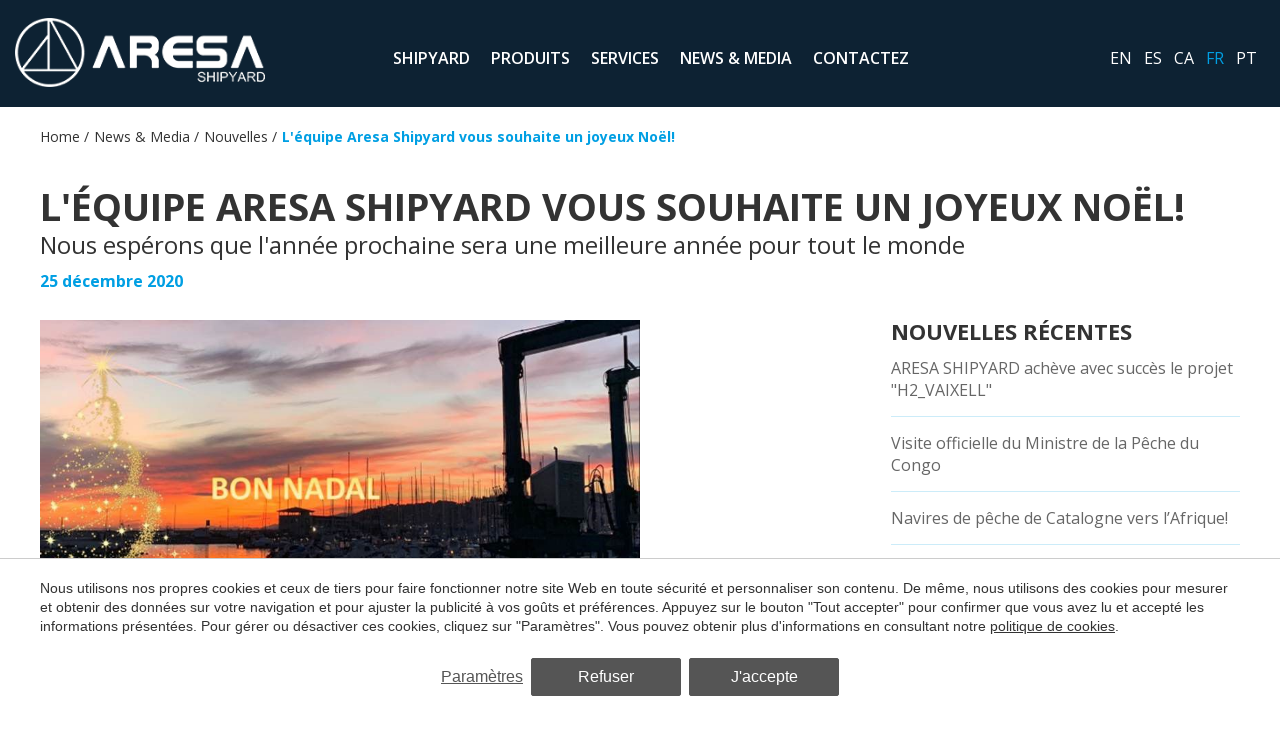

--- FILE ---
content_type: text/html; charset=UTF-8
request_url: https://www.aresashipyard.com/fr/nouvelles/el-equipo-de-aresa-os-desea-feliz-navidad
body_size: 13281
content:
<!doctype html>
<!--[if lt IE 7]> <html class="no-js lt-ie9 lt-ie8 lt-ie7" lang="fr"> <![endif]-->
<!--[if IE 7]>    <html class="no-js lt-ie9 lt-ie8" lang="fr"> <![endif]-->
<!--[if IE 8]>    <html class="no-js lt-ie9" lang="fr"> <![endif]-->
<!--[if IE 9]>    <html class="no-js lt-ie10" lang="fr"> <![endif]-->
<!--[if gt IE 8]><!--> <html class="no-js" lang="fr"> <!--<![endif]-->
<head>
<meta charset="utf-8">
<meta http-equiv="X-UA-Compatible" content="IE=edge,chrome=1">
<TITLE>L'équipe Aresa Shipyard vous souhaite un joyeux Noël!</TITLE>
<META name="description" content="">
<META name="keywords" content="">
<meta name="resource-type" content="document" />
<META http-equiv="Content-Type" content="text/html; charset=UTF-8">
<META http-equiv="content-language" content="fr" />
<link rel="canonical" href="https://www.aresashipyard.com/fr/nouvelles/el-equipo-de-aresa-os-desea-feliz-navidad">
<meta name="robots" content="index,follow,noodp,noydir">
<meta name="distribution" content="global">
<meta name="rating" content="general">
<meta name="copyright" content="2026 Aresa Shipyard">
<meta name="expires" content="never">
<meta name="viewport" content="width=device-width, initial-scale=1">
<meta property="og:type" content="article" />
<meta property="og:site_name" content="Aresa Shipyard" />
<meta property="og:url" content="https://www.aresashipyard.com/fr/nouvelles/el-equipo-de-aresa-os-desea-feliz-navidad"/>
<meta property="og:title" content="L'équipe Aresa Shipyard vous souhaite un joyeux Noël!" />
<meta property="og:description" content="" />
<meta property="og:image" content="https://www.aresashipyard.com/media/home/nadal-2020.jpg" />
<link rel="preconnect" href="https://www.googletagmanager.com">
<link rel="preconnect" href="https://www.google-analytics.com">
<link rel="preconnect" href="https://googleads.g.doubleclick.net">
<meta name="msapplication-TileImage" content="/favicon.ico">
<meta name="apple-mobile-web-app-title" content="Aresa Shipyard">
<link rel="icon" type="image/ico" href="/favicon.ico">


<LINK rel="stylesheet" href="/templates/html5.css?v=5.76" type="text/css" />

<LINK rel="stylesheet" href="/templates/style.css?v=5.76" type="text/css" />



<style>
</style>

<!--[if lt IE 9]>
<style>header,nav,section,article,aside,footer,hgroup,main { display: block; }</style>
<script>
document.createElement('header');
document.createElement('nav');
document.createElement('section');
document.createElement('article');
document.createElement('aside');
document.createElement('footer');
document.createElement('hgroup');
document.createElement('main');
</script>
<![endif]-->
<!--[if lt IE 10]>
<style>select{ background:none; }</style>
<![endif]-->
<script src="//ajax.googleapis.com/ajax/libs/jquery/1.7.1/jquery.min.js"></script>
<script>window.jQuery || document.write('<script src="/scripts/jquery.min.js"><\/script>')</script>
<script>
var __ie_ctx__ = {
	wl:'en',
	l:'fr',
	ts:1768640785952,
	tj:null,
	pc:{pm:8,pc:8}
};
addEventListener("DOMContentLoaded",function(){if(window.__ie_ctx__){"number"!=typeof __ie_ctx__.tj&&(__ie_ctx__.tj=Date.now());__ie_ctx__.st={m:0,k:0,t:0,w:0,p:0};var c=__ie_ctx__.st;"ontouchstart"in window&&addEventListener("touchstart",function(){c.t++});addEventListener("click",function(){c.m++});addEventListener("keydown",function(){c.k++});addEventListener("wheel",function(){c.w++});addEventListener("pointermove",function(){c.p++});__ie_ctx__.__stf=function(g){var a=[],b=["Location","History","WebSocket",
"Window"],e=["localStorage","sessionStorage"],f=0,d;for(d in b)"function"==typeof window[b[d]]&&f++;for(d in e)"object"==typeof window[e[d]]&&f++;a.push(f);a.push(b.concat(e).length);a.push(__ie_ctx__.ts);__ie_ctx__.tj?a.push(Date.now()-__ie_ctx__.tj):a.push(-1);b=__ie_ctx__.st;a.push(b.k);a.push(b.m);a.push(b.w);a.push(b.t);a.push(b.p);a=btoa(a.map(function(h){return h.toString(16)}).join(","));g.setRequestHeader("X-IESM",a)}}});
</script>
<script async src="https://www.googletagmanager.com/gtag/js?id=G-016BLPFG0C"></script>
<script>
window.dataLayer = window.dataLayer || [];
function gtag(){dataLayer.push(arguments)};
gtag('js', new Date());
gtag('consent', 'default', {
  ad_storage:'denied',
  ad_user_data:'denied',
  ad_personalization:'denied',
  analytics_storage:'denied'
});
gtag('config','G-016BLPFG0C');
</script>
</head>

<body id='article' >
<div class="page">

<script>
    $('body').addClass('isDesktop chrome');
</script>
<link rel="preconnect" href="https://fonts.googleapis.com">
<link rel="preconnect" href="https://fonts.gstatic.com" crossorigin>
<link href="https://fonts.googleapis.com/css2?family=Open+Sans:wght@400;600;700&display=swap" rel="stylesheet">
<link rel="stylesheet" href="/scripts/custom_animate.css" type="text/css">

<header class="header header--short">
    <div class="header__cols">

        <div class="header__col">
            <div class="header__logo">
                <a href="/fr">
                    <img class="_imgAuto" width="225" height="62" src="/templates/images/logo.png" alt="Aresa Shipyard">
                </a>
            </div>
        </div>

        <div class="header__col">
            <div class="header__nav">
                <nav><ul><li class="menu-0"><a href="/fr"></a></li><li class="menu-1"><a href="/fr/grup-aresa">Shipyard</a><ul><li class="menu-2"><a href="/fr/enterprise">Enterprise</a></li><li class="menu-3"><a href="/fr/chantiers-navals">Équipements</a></li><li class="menu-4"><a href="/fr/construction-de-bateaux">International</a></li><li class="menu-5"><a href="/fr/embarcations-professionnels">Bureau technique</a></li></ul></li><li class="menu-6"><a href="/fr/bateaux">Produits</a><ul><li class="menu-7"><a href="/fr/bateaux/navires-de-guerre">Navires de défense et de surveillance</a></li><li class="menu-8"><a href="/fr/bateaux/bateaux-de-travail">Navires de Services et Offshore</a></li><li class="menu-9"><a href="/fr/bateaux/navire-de-peche">Navires de pêche</a></li><li class="menu-10"><a href="/fr/bateaux/navire-a-passagers">Navires de passagers</a></li><li class="menu-11"><a href="/fr/bateaux/bateau-semi-rigide">Bateaux professionnels</a></li><li class="menu-12"><a href="/fr/bateaux/yachts">YACHTS</a></li></ul></li><li class="menu-13"><a href="/fr/navires">Services</a><ul><li class="menu-14"><a href="/fr/navires/transport-de-bateaux">Transports maritimes</a></li><li class="menu-15"><a href="/fr/navires/cours-de-formation">Stages de formation</a></li><li class="menu-16"><a href="/fr/navires/entretien-de-bateaux">Assistance Technique</a></li><li class="menu-17"><a href="/fr/navires/gestion-de-flotte">Gestion des flottes</a></li></ul></li><li class="menu-18"><a href="/fr/news-media">News & Media</a><ul><li class="menu-19"><a href="/fr/nouvelles">Nouvelles</a></li><li class="menu-20"><a href="/fr/articles-whitepapers">Articles & Whitepapers</a></li><li class="menu-21"><a href="/fr/news-media/videos">Videos</a></li></ul></li><li class="menu-22"><a href="/fr/contactez">Contactez</a></li></ul></nav>
            </div>
        </div>

        <div class="header__col">
            <div class="header__languages"><ul class="languages"><li class="language-en"><a href="/news/el-equipo-de-aresa-os-desea-feliz-navidad">en</a></li><li class="language-es"><a href="/es/noticias/el-equipo-de-aresa-os-desea-feliz-navidad">es</a></li><li class="language-ca"><a href="/ca">ca</a></li><li class="language-fr active"><a href="/fr/nouvelles/el-equipo-de-aresa-os-desea-feliz-navidad">fr</a></li><li class="language-pt"><a href="/pt/noticias/el-equipo-de-aresa-os-desea-feliz-navidad">pt</a></li></ul></div>
        </div>
    </div>
</header>
<style>
._contentStyle iframe {
    width: 100%;
  aspect-ratio: 16 / 9;
}
</style>

<main>

    <section class="_section breadcrumbsSection">
    <div class="_container">
        <ul class="breadcrumbs"><li><a href="/fr">Home</a></li><li><a href="/fr/news-media">News & Media</a></li><li><a href="/fr/nouvelles">Nouvelles</a></li><li class="breadcrumbs__curr">L'équipe Aresa Shipyard vous souhaite un joyeux Noël!</li>    </div>
</section>

    <section class="_section">
        <div class="_container">

            <div class="pageTitles">
                <div class="pageTitles__title"><h1 id='fx-page-title'>L'équipe Aresa Shipyard vous souhaite un joyeux Noël!</h1></div>

                                    <div class="pageTitles__subtitle"><h2 id='fx-page-subtitle'>Nous espérons que l'année prochaine sera une meilleure année pour tout le monde</h2></div>
                <div class="pageTitles__date">25 décembre 2020</div>
            </div>

            <div class="contentWithSidebar">
                <div class="contentWithSidebar__content">
                    <div class="_contentStyle content"><p><img alt="" src="/media/articles/nadal-2020.jpg" style="width: 600px; height: 300px;" /></p>
</div>
                </div>

                <div class="contentWithSidebar__sidebar">
                    <div class="list">                            <div class="list__title">Nouvelles récentes</div>
                            <ul class="list__list">                                    <li>
                                        <a href="/fr/nouvelles/aresa-shipyard-successfully-completes-the-h2vaixell-project" title="ARESA SHIPYARD achève avec succès le projet &#34;H2_VAIXELL&#34;">ARESA SHIPYARD achève avec succès le projet &#34;H2_VAIXELL&#34;</a>
                                    </li>                                    <li>
                                        <a href="/fr/nouvelles/the-minister-of-fisheries-of-the-democratic-republic-of-congo-rdc-visits-aresa-shipyard" title="Visite officielle du Ministre de la Pêche du Congo ">Visite officielle du Ministre de la Pêche du Congo </a>
                                    </li>                                    <li>
                                        <a href="/fr/articles-et-whitepapers/fishing-vessels-from-catalonia-to-africa" title="Navires de pêche de Catalogne vers l’Afrique!">Navires de pêche de Catalogne vers l’Afrique!</a>
                                    </li>                                    <li>
                                        <a href="/fr/nouvelles/new-project-in-progress" title="Nouveau projet RDC en cours! ">Nouveau projet RDC en cours! </a>
                                    </li>                                    <li>
                                        <a href="/fr/nouvelles/we-present-the-new-aresa-black-falcon-v2-0-model" title="NOUS VOUS PRÉSENTONS LE NOUVEAU MODÈLE ARESA BLACK FALCON V2.0 !">NOUS VOUS PRÉSENTONS LE NOUVEAU MODÈLE ARESA BLACK FALCON V2.0 !</a>
                                    </li>                                    <li>
                                        <a href="/fr/nouvelles/proud-of-the-last-contract-signing-at-aresa" title="FIERS DE PARTAGER L&#39;UN DE NOS DERNIERS CONTRATS AVEC L&#39;ARESA ! ">FIERS DE PARTAGER L&#39;UN DE NOS DERNIERS CONTRATS AVEC L&#39;ARESA ! </a>
                                    </li>                                    <li>
                                        <a href="/fr/nouvelles/new-project-at-aresa-shipyard" title="Nouveau projet au Aresa Shipyard!">Nouveau projet au Aresa Shipyard!</a>
                                    </li>                                    <li>
                                        <a href="/fr/nouvelles/green-innovation-h-powered-catamaran-at-aresa-shipyard" title="Green Innovation | H₂-Powered Catamaran at Aresa Shipyard ">Green Innovation | H₂-Powered Catamaran at Aresa Shipyard </a>
                                    </li>                                    <li>
                                        <a href="/fr/nouvelles/going-faster-further-and-greener" title="Going faster, further and greener">Going faster, further and greener</a>
                                    </li>                                    <li>
                                        <a href="/fr/nouvelles/the-new-aresa-2500-s-rws-is-already-on-his-way-to-angola" title="Le nouvel ARESA 2500 S RWS est déjà en route pour l&#39;Angola ! ">Le nouvel ARESA 2500 S RWS est déjà en route pour l&#39;Angola ! </a>
                                    </li>                                    <li>
                                        <a href="/fr/nouvelles/aresa-1300-sentinel-ii" title="ARESA SHIPYARD S.L. a remporté un contrat pour la construction de 9 unités d&#39;ARESA 1300 SENTIN">ARESA SHIPYARD S.L. a remporté un contrat pour la construction de 9 unités d&#39;ARESA 1300 SENTIN</a>
                                    </li>                                    <li>
                                        <a href="/fr/nouvelles/aresa-shipyard-has-been-award-with-a-contract-to-build-4-units-of-aresa-2500-s-rws" title="ARESA SHIPYARD a remporté un contrat pour la construction de 4 unités ARESA 2500 S RWS">ARESA SHIPYARD a remporté un contrat pour la construction de 4 unités ARESA 2500 S RWS</a>
                                    </li>                                    <li>
                                        <a href="/fr/nouvelles/aresa-shipyard-is-present-at-the-nigerian-navy-week" title="Aresa Shipyard est présent à la Nigerian Navy Week">Aresa Shipyard est présent à la Nigerian Navy Week</a>
                                    </li>                                    <li>
                                        <a href="/fr/nouvelles/60-years-of-success-in-naval-shipbuilding" title="60 ans de succès dans la construction navale">60 ans de succès dans la construction navale</a>
                                    </li>                                    <li>
                                        <a href="/fr/nouvelles/aresa-shipyard-entrega-4-patrulleras-a-la-armada-de-nigeria" title="Aresa Shipyard livre 4 patrouilleurs à la marine nigériane">Aresa Shipyard livre 4 patrouilleurs à la marine nigériane</a>
                                    </li>                                    <li>
                                        <a href="/fr/nouvelles/cefopescas-is-delivered-to-angola" title="CEFOPESCA est livré en Angola!">CEFOPESCA est livré en Angola!</a>
                                    </li>                                    <li>
                                        <a href="/fr/nouvelles/the-new-aresa-1500-black-falcon-high-speed-interceptor" title="Le nouvel intercepteur haute vitesse ARESA 1500 Black Falcon">Le nouvel intercepteur haute vitesse ARESA 1500 Black Falcon</a>
                                    </li>                                    <li>
                                        <a href="/fr/nouvelles/the-new-gepus-by-aresa" title="Le nouveau GEPUS ARESA">Le nouveau GEPUS ARESA</a>
                                    </li>                                    <li>
                                        <a href="/fr/nouvelles/aresa-cat-delivered-to-israel" title="ARESA 2300 CAT part pour Israël ">ARESA 2300 CAT part pour Israël </a>
                                    </li>                                    <li>
                                        <a href="/fr/nouvelles/grup-aresa-internacional-wishes-you-merry-christmas" title=" Aresa Shipyard vous souhaite un joyeux Noël!"> Aresa Shipyard vous souhaite un joyeux Noël!</a>
                                    </li>                                    <li>
                                        <a href="/fr/nouvelles/grup-aresa-internacional-gets-the-black-falcon-project" title="Aresa Shipyard remporte le projet ">Aresa Shipyard remporte le projet </a>
                                    </li>                                    <li>
                                        <a href="/fr/nouvelles/delivery-of-the-latest-units-for-the-rsnf-royal-saudi-forces" title="Livraison des dernières unités pour les Forces de la Marine Royale d&#39;Arabie Saoudite!">Livraison des dernières unités pour les Forces de la Marine Royale d&#39;Arabie Saoudite!</a>
                                    </li>                                    <li>
                                        <a href="/fr/nouvelles/grup-aresa-int-presents-the-new-aresa-black-bird-rfb" title="Aresa Shipyard présente le nouveau Aresa 470 Black Bird RFB!">Aresa Shipyard présente le nouveau Aresa 470 Black Bird RFB!</a>
                                    </li>                                    <li>
                                        <a href="/fr/nouvelles/grup-aresa-internacional-has-adapted-the-website" title="Aresa Shipyard a adapté son portail web!">Aresa Shipyard a adapté son portail web!</a>
                                    </li></ul></div>
                </div>
            </div>
        </div>
    </section>

</main></div>
<div class="clear"></div>


<footer class="footer">
	<div class="footer__top _section _section--pad">
		<div class="_container">

			<div class="footer__newsletter _flex">
				<div class="_colThree">
					<div class="footer__title _padRight">Abonnez-vous à notre newsletter</div>
				</div>
				<div class="_colNine">
					<div class="newsletter">
    <form action="//gruparesaint.us2.list-manage.com/subscribe/post?u=8d780d34764e0314ad5a81c41&id=ae8f87847d" method="post" target="_blank" novalidate>
        <div class="newsletter__fields">
            <input class="newsletter__email" type="email" placeholder="Email" name="EMAIL">
            <input class="newsletter__submit" type="submit" name="subscribe" value="Envoyer">
        </div>

        <div style="position: absolute; left: -5000px;" aria-hidden="true"><input type="text" name="b_8d780d34764e0314ad5a81c41_b30ad27fef" tabindex="-1" value=""></div>
    </form>
</div>				</div>
			</div>

			<div class="footer__logo">
				<a href="/fr">
                    <img loading="lazy" width="173" height="47" src="/templates/images/logo-2.png" alt="Aresa Shipyard">
				</a>
			</div>

			<div class="footer__cols">
				<div class="footer__col">
					<div class="footer__info">
                        <div class="footer__menu__title">
                            <div>                                    <span>Aresa</span>                                    <span>Shipyard</span></div>
                            <div>Shipyard</div>
                        </div>
						
                        						<div class="footer__address"><div class="address">
    <div class="address__top">
        <div>Edifici ARESA</div>
        <div>Moll del portinyol s/n, Zona portuària</div>
        <div>08350 Arenys de Mar</div>
        <div class="address__map">
            <a href="https://www.google.com/maps/dir/?api=1&origin=current+location&destination=ARESASHIPYARD" target="_blank">
                <div><svg xmlns="http://www.w3.org/2000/svg" width="24" height="24" viewBox="0 0 24 24"><path d="M12 0c-4.198 0-8 3.403-8 7.602 0 4.198 3.469 9.21 8 16.398 4.531-7.188 8-12.2 8-16.398 0-4.199-3.801-7.602-8-7.602zm0 11c-1.657 0-3-1.343-3-3s1.343-3 3-3 3 1.343 3 3-1.343 3-3 3z"/></svg> Comment arriver</div>
            </a>
        </div>
    </div>

    <div class="address__bot">            <div class="address__phone">Tel. <a href="tel:(+34) 93 792 13 00">(+34) 93 792 13 00</a></div>
                    <div class="address__phone">Fax. <a href="tel:(+34) 93 792 12 40">(+34) 93 792 12 40</a></div>
                    <div class="address__email">
                <a href="mailto:info@gruparesaint.com">info@gruparesaint.com</a>
            </div>
            </div>
</div>

</div>

                        						<div class="footer__social">
<div class="socials">            <div class="socials__social ">
                <a href="https://www.instagram.com/aresashipyard" target="_blank"><svg xmlns="http://www.w3.org/2000/svg" viewBox="0 0 24 24"><path d="M7.263 0A7.271 7.271 0 0 0 0 7.263v9.474A7.271 7.271 0 0 0 7.263 24h9.474A7.271 7.271 0 0 0 24 16.737V7.263A7.271 7.271 0 0 0 16.737 0Zm11.053 4.421a1.263 1.263 0 1 1-1.263 1.263 1.262 1.262 0 0 1 1.263-1.263ZM12 5.684A6.316 6.316 0 1 1 5.684 12 6.323 6.323 0 0 1 12 5.684Zm0 1.895A4.421 4.421 0 1 0 16.421 12 4.421 4.421 0 0 0 12 7.579Z"/></svg></a>
            </div>            <div class="socials__social ">
                <a href="https://www.youtube.com/@GrupAresaInt" target="_blank"><svg xmlns="http://www.w3.org/2000/svg" viewBox="0 0 25 24.453"><defs/><path class="cls-1" d="M20.434 11.647H4.567A4.566 4.566 0 0 0 0 16.214v3.672a4.567 4.567 0 0 0 4.567 4.567h15.867A4.567 4.567 0 0 0 25 19.886v-3.672a4.566 4.566 0 0 0-4.566-4.567ZM7.9 14.5H6.426v7.329H5V14.5H3.525v-1.243H7.9Zm4.168 7.329H10.8v-.689a2.868 2.868 0 0 1-.73.587 1.547 1.547 0 0 1-.734.2.792.792 0 0 1-.661-.281 1.366 1.366 0 0 1-.223-.849v-5.291H9.72v4.855a.534.534 0 0 0 .078.323.314.314 0 0 0 .26.1.718.718 0 0 0 .353-.132 1.8 1.8 0 0 0 .392-.338v-4.808h1.265Zm4.589-1.3a1.578 1.578 0 0 1-.3 1.031 1.052 1.052 0 0 1-.859.357 1.515 1.515 0 0 1-.662-.138 1.625 1.625 0 0 1-.541-.429v.484h-1.276v-8.577H14.3v2.763a1.979 1.979 0 0 1 .542-.441 1.256 1.256 0 0 1 .584-.15 1.091 1.091 0 0 1 .916.4 1.873 1.873 0 0 1 .318 1.182Zm4.384-1.7h-2.417v1.191a1.38 1.38 0 0 0 .123.694.474.474 0 0 0 .429.191.523.523 0 0 0 .439-.163 1.354 1.354 0 0 0 .126-.722v-.288h1.3v.325a2.026 2.026 0 0 1-.476 1.467 1.883 1.883 0 0 1-1.418.49 1.744 1.744 0 0 1-1.339-.522 2.018 2.018 0 0 1-.489-1.435v-2.851a1.781 1.781 0 0 1 .538-1.338 1.9 1.9 0 0 1 1.384-.518 1.78 1.78 0 0 1 1.335.478 1.9 1.9 0 0 1 .465 1.378Z"/><path class="cls-1" d="M14.826 16.434a.588.588 0 0 0-.268.063.874.874 0 0 0-.261.194v3.942a1.088 1.088 0 0 0 .3.223.756.756 0 0 0 .306.067.411.411 0 0 0 .342-.134.691.691 0 0 0 .109-.436v-3.268a.767.767 0 0 0-.133-.488.491.491 0 0 0-.395-.163ZM19.188 16.457a.5.5 0 0 0-.434.174.927.927 0 0 0-.13.567v.64h1.117V17.2a.931.931 0 0 0-.133-.567.487.487 0 0 0-.42-.176ZM12.284 9.622a2.18 2.18 0 0 0 1.525-.507 1.812 1.812 0 0 0 .552-1.4v-3.6a1.678 1.678 0 0 0-.561-1.308 2.1 2.1 0 0 0-1.452-.507 2.353 2.353 0 0 0-1.548.48 1.6 1.6 0 0 0-.575 1.291v3.613a1.856 1.856 0 0 0 .564 1.416 2.106 2.106 0 0 0 1.495.522Zm-.59-5.6a.461.461 0 0 1 .162-.368.617.617 0 0 1 .424-.143.69.69 0 0 1 .456.143.446.446 0 0 1 .175.368v3.8a.578.578 0 0 1-.171.441.652.652 0 0 1-.46.157.571.571 0 0 1-.434-.157.6.6 0 0 1-.152-.441ZM16.511 9.549a1.8 1.8 0 0 0 .826-.223 2.989 2.989 0 0 0 .818-.648v.77h1.425V2.477h-1.425v5.29a1.942 1.942 0 0 1-.438.378.833.833 0 0 1-.4.147.349.349 0 0 1-.29-.113.56.56 0 0 1-.092-.357V2.477h-1.418V8.3a1.465 1.465 0 0 0 .249.934.9.9 0 0 0 .745.315ZM6.644 9.448h1.603V5.529L10.113 0H8.484l-.992 3.775h-.101L6.35 0H4.735l1.909 5.703v3.745z"/><path class="cls-1" d="M15.353 20.353a.691.691 0 0 1-.109.436.411.411 0 0 1-.342.134.756.756 0 0 1-.306-.067 1.088 1.088 0 0 1-.3-.223v-3.942a.874.874 0 0 1 .261-.194.588.588 0 0 1 .268-.063.491.491 0 0 1 .394.163.767.767 0 0 1 .133.488ZM19.741 17.838h-1.117V17.2a.927.927 0 0 1 .13-.567.5.5 0 0 1 .434-.174.487.487 0 0 1 .42.174.931.931 0 0 1 .133.567Z"/></svg></a>
            </div>            <div class="socials__social ">
                <a href="https://www.linkedin.com/company/10997548/" target="_blank"><svg xmlns="http://www.w3.org/2000/svg" viewBox="0 0 21 20.072"><path d="M4.769 20.072H.267V6.531h4.5ZM2.517 4.681h-.03A2.347 2.347 0 1 1 2.546 0a2.348 2.348 0 1 1-.029 4.681ZM21 20.072h-4.5v-7.245c0-1.82-.651-3.063-2.28-3.063a2.472 2.472 0 0 0-2.311 1.648 3.069 3.069 0 0 0-.148 1.1v7.563H7.26s.057-12.275 0-13.544h4.5v1.917a4.471 4.471 0 0 1 4.059-2.235c2.961 0 5.182 1.934 5.182 6.1Z"/></svg></a>
            </div>            <div class="socials__social strokeSVG">
                <a href="https://www.tiktok.com/@aresashipyard" target="_blank"><svg fill="#ffffff" viewBox="-0.48 -0.48 24.96 24.96" role="img" xmlns="http://www.w3.org/2000/svg" stroke="#ffffff"><g id="SVGRepo_bgCarrier" stroke-width="0"></g><g id="SVGRepo_tracerCarrier" stroke-linecap="round" stroke-linejoin="round"></g><g id="SVGRepo_iconCarrier"><title>TikTok icon</title><path d="M12.53.02C13.84 0 15.14.01 16.44 0c.08 1.53.63 3.09 1.75 4.17 1.12 1.11 2.7 1.62 4.24 1.79v4.03c-1.44-.05-2.89-.35-4.2-.97-.57-.26-1.1-.59-1.62-.93-.01 2.92.01 5.84-.02 8.75-.08 1.4-.54 2.79-1.35 3.94-1.31 1.92-3.58 3.17-5.91 3.21-1.43.08-2.86-.31-4.08-1.03-2.02-1.19-3.44-3.37-3.65-5.71-.02-.5-.03-1-.01-1.49.18-1.9 1.12-3.72 2.58-4.96 1.66-1.44 3.98-2.13 6.15-1.72.02 1.48-.04 2.96-.04 4.44-.99-.32-2.15-.23-3.02.37-.63.41-1.11 1.04-1.36 1.75-.21.51-.15 1.07-.14 1.61.24 1.64 1.82 3.02 3.5 2.87 1.12-.01 2.19-.66 2.77-1.61.19-.33.4-.67.41-1.06.1-1.79.06-3.57.07-5.36.01-4.03-.01-8.05.02-12.07z"></path></g></svg></a>
            </div>            <div class="socials__social strokeSVG">
                <a href="https://www.vimeo.com/gruparesaint" target="_blank"><svg viewBox="0 -1.5 20 20" version="1.1" xmlns="http://www.w3.org/2000/svg" xmlns:xlink="http://www.w3.org/1999/xlink" fill="#000000"><g id="SVGRepo_bgCarrier" stroke-width="0"></g><g id="SVGRepo_tracerCarrier" stroke-linecap="round" stroke-linejoin="round"></g><g id="SVGRepo_iconCarrier"> <title>vimeo [#ffffff]</title> <desc>Created with Sketch.</desc> <defs> </defs> <g id="Page-1" stroke="none" stroke-width="1" fill="#ffffff" fill-rule="evenodd"> <g id="Dribbble-Light-Preview" transform="translate(-60.000000, -7560.000000)" fill="#ffffffffffff"> <g id="icons" transform="translate(56.000000, 160.000000)"> <path d="M23.99,7403.93262 C23.9,7405.8454 22.541,7408.46538 19.911,7411.79058 C17.192,7415.26353 14.891,7417 13.009,7417 C11.843,7417 10.857,7415.94019 10.051,7413.82155 L8.437,7407.99457 C7.839,7405.87495 7.197,7404.81514 6.51,7404.81514 C6.36,7404.81514 5.837,7405.12441 4.941,7405.74296 L4,7404.55117 C4.986,7403.69722 5.957,7402.84326 6.913,7401.99029 C8.228,7400.87138 9.214,7400.28337 9.871,7400.22427 C11.425,7400.07751 12.381,7401.12156 12.74,7403.35839 C13.128,7405.77251 13.397,7407.2726 13.547,7407.8616 C13.995,7409.86303 14.488,7410.86374 15.026,7410.86374 C15.444,7410.86374 16.072,7410.21662 16.908,7408.92141 C17.745,7407.6262 18.193,7406.64026 18.253,7405.96359 C18.372,7404.84469 17.924,7404.28622 16.908,7404.28622 C16.43,7404.28622 15.937,7404.38865 15.429,7404.59451 C16.415,7401.44561 18.298,7399.91499 21.077,7400.00364 C23.138,7400.06274 24.11,7401.37174 23.99,7403.93262 L23.99,7403.93262 Z" id="vimeo-[#ffffff]"> </path> </g> </g> </g> </g></svg></a>
            </div></div></div>
					</div>
				</div>

				<div class="footer__col">
					<div class="footer__menu">
						<div class="footer__menu__title">ARESA</div>
						<ul><li class="menu-0"><a href="/fr/enterprise">Enterprise</a></li><li class="menu-1"><a href="/fr/chantiers-navals">Équipements</a></li><li class="menu-2"><a href="/fr/construction-de-bateaux">International</a></li><li class="menu-3"><a href="/fr/embarcations-professionnels">Bureau technique</a></li><li class="menu-4"><a href="/fr/news-media">News & Media</a></li></ul>					</div>
				</div>

				<div class="footer__col">
					<div class="footer__menu">
						<div class="footer__menu__title">produits</div>
						<ul><li class="menu-0"><a href="/fr/bateaux/navires-de-guerre">Navires de défense et de surveillance</a></li><li class="menu-1"><a href="/fr/bateaux/bateaux-de-travail">Navires de Services et Offshore</a></li><li class="menu-2"><a href="/fr/bateaux/yachts">YACHTS</a></li><li class="menu-3"><a href="/fr/bateaux/navire-de-peche">Navires de pêche</a></li><li class="menu-4"><a href="/fr/bateaux/navire-a-passagers">Navires de passagers</a></li><li class="menu-5"><a href="/fr/bateaux/bateau-semi-rigide">Bateaux professionnels</a></li></ul>					</div>
				</div>

				<div class="footer__col">
					<div class="footer__menu">
						<div class="footer__menu__title">services</div>
						<ul><li class="menu-0"><a href="/fr/navires/transport-de-bateaux">Transports maritimes</a></li><li class="menu-1"><a href="/fr/navires/cours-de-formation">Stages de formation</a></li><li class="menu-2"><a href="/fr/navires/entretien-de-bateaux">Assistance Technique</a></li><li class="menu-3"><a href="/fr/navires/gestion-de-flotte">Gestion des flottes</a></li></ul>					</div>
				</div>

			</div>
		</div>
	</div>
	
	<div class="footer__bottom _section _noMrgV">
		<div class="postFooter">
			<div class="_container">
                <div class="postFooter__items">
                    <span class="postFooter__item">Copyright &copy; 2026 Aresa Shipyard</span>

                                            <span class="postFooter__item">
                            <a href="/fr/mentions-legales">Mentions légales</a>
                        </span>
                    
                                            <span class="postFooter__item">
                            <a href="/fr/politique-de-confidentialite">Politique de confidentialité</a>
                        </span>
                    
                                            <span class="postFooter__item">
                            <a href="/fr/politique-de-cookies">Politique de Cookies</a>
                        </span>
                    						<span class="postFooter__item">
                            <a href="/fr/cana-de-plaintes">Canal de plaintes</a>
                        </span>
                        <span class="postFooter__item">
                            <a href="/fr/politiques-et-certificats">Politiques et Certificats</a>
                        </span>

                    <span class="postFooter__item postFooter__item--right">by <a href="https://www.iestrategic.es/"><u>iEstrategic</u></a></span>
                </div>
			</div>
		</div>
	</div>
	
</footer>


<script type="text/javascript" src="/templates/common/_scripts.js?v=5.76"></script>


















<script type="text/javascript">
$('a[href$=pdf]').click(function(){
	gtag('event', 'download', {
		'event_category': 'FX-Events',
		'event_action': 'Download',
		'event_label': $(this).attr('href'),
		'value': 1,
		'non_interaction': true
	});
});

$('.inquiry').click(function () {
	var event_label = $("#category_id").val();
	var event_value = 1;
	gtag('event', 'inquiry', {
		'event_category': 'FX-Events',
		'event_action': 'Inquiry',
		'event_label': event_label,
		'value': event_value,
		'non_interaction': true
	});

});


$('.promo-link').click(function () {
	gtag('event', 'promotion', {
	'event_category': 'FX-Events',
			'event_action': 'Promotions',
			'event_label': $(this).attr('data-id') + '#' + $(this).attr('data-language') + '#' + $(this).attr('data-title'),
			'value': 1,
			'non_interaction': true
	});
});
	
$('a[href^="tel:"]').click(function () {
	gtag('event', 'call', {
	'event_category': 'FX-Events',
			'event_action': 'Calls',
			'event_label': $(this).attr('href'),
			'value': 1,
			'non_interaction': true
	});
		
});
	
</script>
<script type="text/javascript">
function fxTrackInquiry(action, label, value, category, options)
{
	var defVal = 1;
	action = action || 'Inquiry';
	if(typeof window.__fxTrackInquiry_action=='string')
		action = window.__fxTrackInquiry_action;
	label = label || '';
	value = value!==null && !isNaN(value) ? parseFloat(value) : defVal;
	category = category || 'FX-Events';
	var fbKey = 'track';
	var fbValue = 'Lead';
	if(typeof(options)=='object' && !Array.isArray(options) && options!=null)
	{
		if(typeof(options.adwords_tracking_code)=='string')
			adwTrCode = options.adwords_tracking_code;
		if(typeof(options.facebook_track_custom)=='string')
		{
			fbKey = 'trackCustom';
			fbValue = options.facebook_track_custom;
		}
	}
	if(window.gtag)
	{
		gtag('event', action, {'event_category':category,'event_action':action,'event_label':label,'value':value,'non_interaction':true});
		gtag('event', 'generate_lead', {currency:'EUR', value:value});
	}
	
	if(window.fbq)
		fbq(fbKey, fbValue);
}
</script>
<style type="text/css">
/*--- RESET ---*/
._cookieBanner div, ._cookieModalContainer div,
._cookieBanner span, ._cookieModalContainer span, 
._cookieBanner p, ._cookieModalContainer p, 
._cookieBanner a, ._cookieModalContainer a, 
._cookieBanner small, ._cookieModalContainer small, 
._cookieBanner label, ._cookieModalContainer label, 
._cookieBanner button, ._cookieModalContainer button, 
._cookieBanner input, ._cookieModalContainer input {
	margin: 0;
	padding: 0;
	border: 0;
	font: inherit;
	vertical-align: baseline;
	box-sizing:border-box;
	font-size:16px;
	font-family: Arial, Sans-serif;
}
._cookieBanner a, ._cookieModalContainer a {
	text-decoration: none;
	color: inherit;
	transition: 0.2s all;
}
._cookieBanner a:visited, ._cookieModalContainer a:visited {
	color: inherit;
}
._cookieBanner input, ._cookieModalContainer input,
._cookieBanner select, ._cookieModalContainer select{
	margin: 0;
	padding: 0;
	border: none;
	border-radius: initial;
	-webkit-appearance: none;
	-moz-appearance: none;
	appearance: none;
	background-color: transparent;
}
._cookieBanner input:focus, ._cookieModalContainer input:focus,
._cookieBanner select:focus, ._cookieModalContainer select:focus,
._cookieBanner button:focus, ._cookieModalContainer button:focus{
	outline: none;
}
._cookieBanner input, ._cookieModalContainer input{
	width: 100%;
	padding: 15px;
	font-size: 16px;
}
/*--- _cookieBanner ---*/
div._cookieBanner,
div._cookieModalContainer,
div._cookieModalContainer{
	min-width: 250px;
}
div._cookieBanner,
div._cookieModalContainer{
	position:fixed;
	opacity: 1;
	transition:z-index 0s 0s, opacity .5s, all .5s;
}
div._cookieModalContainer{
	top:0;
	bottom:0;
	left:0;
	right:0;
	z-index:1000000;
}
div._cookieBanner{
	bottom:0;
	left: 0;
	right: 0;
	z-index:999999;
	padding:20px 20px;
	background-color:#ffffff;
	text-align:center;
	box-sizing:border-box;
	border-top:1px solid #cccccc;
}
div._cookieBanner--hidden,
div._cookieModalContainer--hidden{
	opacity:0;
	z-index:-1;
	transition:z-index 0s .5s, opacity .5s, all .5s;
}
div._cookieBanner__container{
	margin:0 auto;
	max-width:1200px;
}
div._cookieBanner__inner{
	display:-webkit-box;display:-moz-box;display:-ms-flexbox;display:-webkit-flex;
	display:flex;
	-webkit-box-align:center;-moz-box-align:center;-webkit-align-items:center;-ms-flex-align:center;
	align-items:center;
	flex-direction:column;
}
div._cookieBanner__text,
div._cookieBanner__text > *{
	font-size: 14px;
}
div._cookieBanner__text{
	text-align: left;
	line-height: 1.4;
	color:#333333;
}
a._cookieBanner__link{
	text-decoration: underline;
}
div._cookieBanner__buttons{
	display:-webkit-box;display:-moz-box;display:-ms-flexbox;display:-webkit-flex;
	display:flex;
	flex-direction:row;
	margin-top:18px;
	gap:18px;
}
/*--- _cookieModal ---*/
div._cookieModalContainer__overlay{
	position:absolute;
	top:0;
	bottom:0;
	left:0;
	right:0;
	background-color:#0009;
}
div._cookieModal{
	position:absolute;
	top:15%;
	left:50%;
	z-index:1;
	-webkit-transform: translateX(-50%);
	-ms-transform: translateX(-50%);
	-o-transform: translateX(-50%);
	transform: translateX(-50%);
	width:600px;
	height:600px;
	background-color:#fff;
	border:1px solid #333;
	box-shadow:0 0 10px #333;
	color:#333;
}
div._cookieModal__inner{
	display:-webkit-box;display:-moz-box;display:-ms-flexbox;display:-webkit-flex;
	display:flex;
	-webkit-box-direction:normal;-moz-box-direction:normal;-webkit-box-orient:vertical;-moz-box-orient:vertical;-webkit-flex-direction:column;-ms-flex-direction:column;
	flex-direction:column;
	width:100%;
	height:100%;
}
div._cookieModal__header{
	display:-webkit-box;display:-moz-box;display:-ms-flexbox;display:-webkit-flex;
	display:flex;
	flex-shrink:0;
	-webkit-box-align:center;-moz-box-align:center;-webkit-align-items:center;-ms-flex-align:center;
	align-items:center;
	-webkit-box-pack:space-between;-moz-box-pack:space-between;-webkit-justify-content:space-between;-ms-flex-pack:space-between;
	justify-content:space-between;
	padding:15px 15px 15px 25px;
}
div._cookieModal__header__title{
	font-size:22px;
}
button._cookieModal__close{
	background:none;
	border:0;
	padding:0;
	outline:none;
	cursor:pointer;
	font:inherit;
	color:inherit;
}
button._cookieModal__close svg{
	width:25px;
	height:25px;
}
div._cookieModal__body{
	flex:1 1 auto;
	padding:25px;
	overflow-y:auto;
}
div._cookieModal__footer{
	display:-webkit-box;display:-moz-box;display:-ms-flexbox;display:-webkit-flex;
	display:flex;
	-webkit-box-pack:center;-moz-box-pack:center;-webkit-justify-content:center;-ms-flex-pack:center;
	justify-content:center;
	-webkit-box-align:center;-moz-box-align:center;-webkit-align-items:center;-ms-flex-align:center;
	align-items:center;
	padding:20px 25px;
	box-sizing:content-box;
}
div._cookieItem:not(:last-child){
	border-bottom:1px solid #ddd;
	margin-bottom:15px;
}
div._cookieItem__title{
	display:-webkit-box;display:-moz-box;display:-ms-flexbox;display:-webkit-flex;
	display:flex;
	-webkit-box-pack:space-between;-moz-box-pack:space-between;-webkit-justify-content:space-between;-ms-flex-pack:space-between;
	justify-content:space-between;
	-webkit-box-align:center;-moz-box-align:center;-webkit-align-items:center;-ms-flex-align:center;
	align-items:center;
	font-weight:700;
	font-size:16px;
	margin-bottom:15px;
}
div._cookieItem__title small{
	font-size:14.4px;
	text-align:right;
}
div._cookieItem__content{
	margin-bottom:15px;
	font-size:14px;
	line-height: 1.2;
}
input._cookieItem__switch{
	width:45px !important;
	height:24px !important;
	background-image:url('data:image/svg+xml,%3csvg xmlns="http://www.w3.org/2000/svg" viewBox="-4 -4 8 8"%3e%3ccircle r="3" fill="%23fff"/%3e%3c/svg%3e');
	background-position:left center;
	background-repeat:no-repeat;
	background-size:contain;
	border-radius:30px !important;
	transition:background-position 0.2s ease-in-out;
	appearance:none;
	background-color:#CCC !important;
	cursor:pointer;
	padding:0 !important;
	font-size:14px;
	transition: 0.2s all;
}
input._cookieItem__switch:checked{
	background-position:right center;
	background-image:url('data:image/svg+xml,%3csvg xmlns="http://www.w3.org/2000/svg" viewBox="-4 -4 8 8"%3e%3ccircle r="3" fill="%23fff"/%3e%3c/svg%3e');
	background-color:#555 !important;
}
._cookie__btn,
button._cookie__btn{
	display:block;
	outline:none;
	background-color:#555;
	border: 1px solid #555;
	color:#ffffff;
	padding: 10px 30px;
	border-radius:2px;
	margin:4px;
	text-decoration:none;
	transition:0.2s all;
	white-space:nowrap;
	text-align:center;
	text-overflow:ellipsis;
	overflow:hidden;
	transition: 0.2s all;
	cursor:pointer;
	min-width:150px;
}
._cookie__btn:hover,
button._cookie__btn:hover{
	background-color:#222;
	border-color:#222;
}
._cookie__btn--outline,
button._cookie__btn--outline{
	background-color:#ffffff;
	color:#555;
	border:1px solid #dbdbdb;
}
._cookie__btn--outline:hover,
button._cookie__btn--outline:hover{
	background-color:#ffffff;
	border-color:#dbdbdb;
}
._cookie__btn--noborder,
button._cookie__btn--noborder{
	background-color:transparent !important;
	color:#555;
	border:0 !important;
	text-decoration:underline;
	padding-left:0;
	padding-right:0;
	min-width:inherit;
}
@media (max-width:360px){
	div._cookieBanner__buttons button,
	div._cookieModal__footer button{
		font-size:0.8rem;
	}
	div._cookieModal__footer{
		padding:20px 5px;
	}
}
@media (max-width:480px){
	div._cookieItem__title{
		font-size:14px;
	}
	div._cookieModal__footer button{
		font-size:0.9rem;
	}
	div._cookieBanner__buttons ._cookie__btn{
		padding:0.7rem 1rem;
		min-width:100px !important;
		font-size:0.75rem;
	}
	div._cookieBanner__buttons ._cookie__btn._cookie__btn--noborder{
		min-width:inherit !important;
	}
}
@media (max-width:600px){
	div._cookieBanner__inner{
		-webkit-box-direction:normal;-moz-box-direction:normal;-webkit-box-orient:vertical;-moz-box-orient:vertical;-webkit-flex-direction:column;-ms-flex-direction:column;
		flex-direction:column;
	}
	div._cookieBanner{
		padding: 15px;
	}
	div._cookieBanner__col:last-child{
		width:100%;
	}
	div._cookieBanner__buttons{
		margin-top:12px;
		justify-content:center;
		gap:10px;
	}
	div._cookieBanner__buttons ._cookie__btn{
		padding:0.7rem 1rem;
		min-width:120px;
	}
	div._cookieBanner__buttons ._cookie__btn._cookie__btn--noborder{
		padding:0.7rem 0rem;
		min-width:inherit;
	}
	div._cookieModal__footer ._cookie__btn{
		padding:8px;
	}
}
@media (max-width:620px){
	div._cookieModal{
		width:95vw;
		height:80vh;
	}
}
@media (max-height:720px){
	div._cookieModal{
		height:80vh;
	}
}
</style>
<div class="_cookieBanner">
	<div class="_cookieBanner__container">
		<div class="_cookieBanner__inner">
			<div class="_cookieBanner__col">
				<div class="_cookieBanner__text">Nous utilisons nos propres cookies et ceux de tiers pour faire fonctionner notre site Web en toute sécurité et personnaliser son contenu. De même, nous utilisons des cookies pour mesurer et obtenir des données sur votre navigation et pour ajuster la publicité à vos goûts et préférences. Appuyez sur le bouton "Tout accepter" pour confirmer que vous avez lu et accepté les informations présentées. Pour gérer ou désactiver ces cookies, cliquez sur "Paramètres". Vous pouvez obtenir plus d'informations en consultant notre <a class="_cookieBanner__link" href="/fr/politique-de-cookies" id="CookiePolicyLink">politique de cookies</a>.</div>
			</div>
			<div class="_cookieBanner__col">
				<div class="_cookieBanner__buttons">
					<button class="_cookie__btn _cookie__btn--noborder" id="CookiePolicySettings">Paramètres</button>
					<button class="_cookie__btn" id="CookiePolicyDeclineAll">Refuser</button>
					<button class="_cookie__btn" id="CookiePolicyAcceptAll">J'accepte</button>
				</div>
			</div>
		</div>
	</div>
</div>
<div class="_cookieModalContainer _cookieModalContainer--hidden">
	<div class="_cookieModalContainer__overlay"></div>
	<div class="_cookieModal">
		<div class="_cookieModal__inner">
			<div class="_cookieModal__header">
				<div class="_cookieModal__header__title">Modifier les cookies</div>
				<button type="button" class="_cookieModal__close" aria-label="Close">
					<svg xmlns="http://www.w3.org/2000/svg" width="16" height="16" fill="currentColor" class="bi bi-x-lg" viewBox="0 0 16 16">
						<path fill-rule="evenodd" d="M13.854 2.146a.5.5 0 0 1 0 .708l-11 11a.5.5 0 0 1-.708-.708l11-11a.5.5 0 0 1 .708 0Z"/>
						<path fill-rule="evenodd" d="M2.146 2.146a.5.5 0 0 0 0 .708l11 11a.5.5 0 0 0 .708-.708l-11-11a.5.5 0 0 0-.708 0Z"/>
					</svg>
				</button>
			</div>
			<div class="_cookieModal__body">
				<div class="_cookieItem">
					<div class="_cookieItem__title">
						Technique et Fonctionnel						<small>Toujours actif</small>
					</div>
					<div class="_cookieItem__content">Ce site Web utilise ses propres cookies pour collecter des informations afin d'améliorer nos services. Si vous continuez à naviguer, vous acceptez leur installation. L'utilisateur a la possibilité de configurer son navigateur, pouvant, s'il le souhaite, empêcher leur installation sur son disque dur, même s'il doit garder à l'esprit qu'une telle action peut entraîner des difficultés de navigation sur le site.</div>
				</div>
				<div class="_cookieItem">
					<div class="_cookieItem__title">
						Analyse et Personnalisation						<input class="_cookieItem__switch" type="checkbox" id="CookiePolicyAccept_analytics" />
					</div>
					<div class="_cookieItem__content">Ils permettent le suivi et l'analyse du comportement des utilisateurs de ce site. Les informations collectées via ce type de cookies sont utilisées pour mesurer l'activité du Web pour l'élaboration des profils de navigation des utilisateurs afin d'introduire des améliorations basées sur l'analyse des données d'utilisation effectuée par les utilisateurs du service. . Ils nous permettent de sauvegarder les informations de préférence de l'utilisateur pour améliorer la qualité de nos services et offrir une meilleure expérience grâce aux produits recommandés.</div>
				</div>
				<div class="_cookieItem">
					<div class="_cookieItem__title">
						Marketing et Publicité						<input class="_cookieItem__switch" type="checkbox" id="CookiePolicyAccept_marketing" />
					</div>
					<div class="_cookieItem__content">Ces cookies sont utilisés pour stocker des informations sur les préférences et les choix personnels de l'utilisateur grâce à l'observation continue de ses habitudes de navigation. Grâce à eux, nous pouvons connaître les habitudes de navigation sur le site Web et afficher des publicités liées au profil de navigation de l'utilisateur.</div>
				</div>
			</div>
			<div class="_cookieModal__footer">
				<button id="CookiePolicySave" class="_cookie__btn _cookie__btn--outline">Enregistrer les paramètres</button>
				<button id="CookiePolicyAcceptAllModal" class="_cookie__btn">Tout accepter</button>
			</div>
		</div>
	</div>
</div>
<script type="text/javascript">
(function(){
	function dqs(q){return document.querySelector(q);}
	function dqsa(q){return document.querySelectorAll(q);}
	var cookieAlert = dqs('._cookieBanner');
	var modalVP = dqs('._cookieModalContainer');
	var modalFog = dqs('._cookieModalContainer__overlay');
	function writePolicyCookie(cv){
		cv = cv || [1,1,1];
		document.cookie = 'CookiePolicyAccept='+cv.join('')+'; expires=16 Jul 2026 11:06:25 GMT; path=/';
	}
	function toggleCookieModal(){
		if(dqs('._cookieModalContainer').classList.contains('_cookieModalContainer--hidden')){//open settings
			cookieAlert.classList.add('_cookieBanner--hidden');
			modalVP.classList.remove('_cookieModalContainer--hidden');
		}else{//close settings
			cookieAlert.classList.remove('_cookieBanner--hidden');
			modalVP.classList.add('_cookieModalContainer--hidden');
		}
	}
	function cookieCloseAll(){
		modalVP.classList.add('_cookieModalContainer--hidden');
		cookieAlert.classList.add('_cookieBanner--hidden');
	}
	function openCookieAlert(evt){
		evt.preventDefault();
		cookieAlert.classList.remove('_cookieBanner--hidden');
	}
	dqs('#CookiePolicySettings').addEventListener('click', function(evt){
		evt.preventDefault();
		toggleCookieModal();
	});
	dqs('#CookiePolicyAcceptAll').addEventListener('click', function(evt){
		evt.preventDefault();
		writePolicyCookie();
		cookieGrantConsentAll();
		cookieCloseAll();
	});
	dqs('#CookiePolicyDeclineAll').addEventListener('click', function(evt){
		evt.preventDefault();
		writePolicyCookie([1,0,0]);
		cookieCloseAll();
	});
	modalFog.addEventListener('click', function(){
		toggleCookieModal();
	});
	document.body.addEventListener('keydown', function(evt){
		if(evt.key!='Escape')
			return;
		if(dqs('._cookieModalContainer').classList.contains('_cookieModalContainer--hidden'))
			return;
		toggleCookieModal();
	});
	dqs('._cookieModal__header button').addEventListener('click', function(){
		toggleCookieModal();
	});
	dqs('#CookiePolicySave').addEventListener('click', function(evt){
		evt.preventDefault();
		var cValue = [1, dqs('#CookiePolicyAccept_analytics').checked?1:0, dqs('#CookiePolicyAccept_marketing').checked?1:0];
		writePolicyCookie(cValue);
		cookieGrantConsentPartial(cValue);
		cookieCloseAll();
	});
	dqs('#CookiePolicyAcceptAllModal').addEventListener('click', function(evt){
		evt.preventDefault();
		writePolicyCookie();
		cookieGrantConsentAll();
		cookieCloseAll();
	});
	function cookieGrantConsentAll(){
		if(typeof gtag=='function')
		{
			gtag('consent', 'update', {
				ad_user_data:'granted',
				ad_personalization:'granted',
				ad_storage:'granted',
				analytics_storage:'granted'
			});
			gtag('event', 'accept_all_cookies', {});
		}
		if(window.uetq)
		{
			window.uetq = window.uetq || [];
			window.uetq.push('consent', 'update', {
				ad_storage:'granted'
			});
		}
		if(typeof onAnalyticsCookieConsent=='function')
			onAnalyticsCookieConsent();
		if(typeof onMarketingCookieConsent=='function')
			onMarketingCookieConsent();
	}
	function cookieGrantConsentPartial(cValue){
		if(cValue.join('')=='111')
		{
			cookieGrantConsentAll();
			return;
		}
		if(typeof gtag=='function')
		{
			var adUserData = 'denied';
			var adPersonalization = 'denied';
			var adStorage = 'denied';
			var analyticsStorage = 'denied';
			if(cValue[1])
			{
				analyticsStorage = 'granted';
			}
			if(cValue[2])
			{
				adUserData = 'granted';
				adPersonalization = 'granted';
				adStorage = 'granted';
			}
			gtag('event', 'accept_basic_cookies', {});
			gtag('consent', 'update', {
				ad_user_data:adUserData,
				ad_personalization:adPersonalization,
				ad_storage:adStorage,
				analytics_storage:analyticsStorage
			});
		}
		if(window.uetq)
		{
			if(cValue[2])
			{
				window.uetq = window.uetq || [];
				window.uetq.push('consent', 'update', {
					ad_storage:'granted'
				});
			}
		}
		if(cValue[1] && typeof onAnalyticsCookieConsent=='function')
			onAnalyticsCookieConsent();
		if(cValue[2] && typeof onMarketingCookieConsent=='function')
			onMarketingCookieConsent();
	}
	addEventListener('DOMContentLoaded', function(){
		const openAlertEl = dqsa('.open-cookie-alert');
		openAlertEl.forEach(function(openAlertEl){
			openAlertEl.addEventListener('click', openCookieAlert);
		});
	});
})();
</script>
</body>
</html>


--- FILE ---
content_type: text/css
request_url: https://www.aresashipyard.com/templates/style.css?v=5.76
body_size: 8734
content:


/* ============================================================
   KEY
/* ============================================================

    01. Global classes
    02. Fonts
    03. Buttons
    04. Forms
    05. Modules
    06. Pages
    07. Cookies
    08. Popup
    100. Media Queries
*/

/*
==========================================================================
01. Global classes
==========================================================================
*/

._noOverflow{
    overflow: hidden;
}


/*----- pageTitles -----*/
/*----- blockTitles -----*/
.pageTitles,
.blockTitles{
    line-height: 1.1;
    margin-bottom: 30px;
}
.pageTitles__pre {
    font-size: 22px;
    font-weight: bold;
    text-transform: uppercase;
    color: #009fe3;
}
.pageTitles__title,
.blockTitles {
    font-size: 38px;
    font-weight: bold;
    text-transform: uppercase;
}
.pageTitles__subtitle {
    font-size: 24px;
}
.pageTitles__subtitle:not(:first-child) {
    margin-top: 5px;
}
.pageTitles__date {
    color: #009fe3;
    font-weight: bold;
}
.pageTitles__date:not(:first-child){
    margin-top: 15px;
}

.pageTitles__title--small{
    font-size: 34px;
}

.blockTitles--border{
    border-bottom: 2px solid #333333;
    padding-bottom: 20px;
}


/*----- backgrounds -----*/
._bgGray{
    background-color: #f7f7f7;
}
._bgGray--half{
    background: #f7f7f7;
    background: linear-gradient(180deg, #f7f7f7 50%, transparent 50%);
}


/*
==========================================================================
02. Fonts
==========================================================================
*/
._blue{
    color: #009fe3;
}

._bold{
    font-weight: bold;
}


/*
==========================================================================
03. Buttons
==========================================================================
*/

a.btn,
.btn{
    background-color: #009fe3;
    color: #ffffff;
    padding: 15px 30px;
    text-align: center;
    font-weight: bold;
    cursor: pointer;
    transition: 0.2s;
}
a.btn:hover,
.btn:hover{
    background-color: #0197d7;
}

a.btn--full,
.btn--full{
    width: 100%;
}



/*
==========================================================================
04. Forms
==========================================================================
*/

input,
select,
textarea,
.checkbox__checkmark{
    background-color: #ffffff;
}

input.date,
select{
    cursor: pointer;
}

.leadformTitles{
    margin-bottom: 20px;
}
.leadformTitles__title{
    font-weight: bold;
    font-size: 19px;
}
.leadform__fields:not(.leadform__fields--main){
    margin-top: 15px;
}
.leadform__ajaxContainer{
    position: relative;
}

.leadform input,
.leadform select,
.leadform textarea,
.leadform .checkbox__checkmark{
    border: 1px solid transparent;
}

.leadform__loader{
    position: absolute;
    top: 0;
    right: 0;
    bottom: 0;
    left: 0;
    background-color: rgb(255 255 255 / 50%);
}
.leadform__loader img{
    position: absolute;
    top: 50%;
    left: 50%;
    -o-transform: translate(-50%, -50%);
    -ms-transform: translate(-50%, -50%);
    -moz-transform: translate(-50%, -50%);
    -webkit-transform: translate(-50%, -50%);
    transform: translate(-50%, -50%);
}
#modalForm .thanks-container{
    color: #ffffff;
    border: 1px solid #ffffff;
    background: rgba(255,255,255,0.025);
}

.thanks-container{
    display: inline-block;
    padding: 30px;
    box-shadow: 1px 1px 10px 5px rgb(0 0 0 / 8%);
}
.thanks-title{
    font-size: 30px;
}
.thanks-subtitle{
    padding-top: 15px;
    line-height: 1.4;
}


/*--- Custom Checkbox --- */
.checkbox {
    display:-webkit-box;display:-moz-box;display:-ms-flexbox;display:-webkit-flex;
    display:flex;
    position: relative;
    -webkit-user-select: none;
    -moz-user-select: none;
    -ms-user-select: none;
    user-select: none;
}

/* Hide the browser's default checkbox */
.checkbox__legal {
    position: absolute;
    left: -999999px;
    opacity: 0;
    -webkit-appearance: checkbox;
}
.checkbox__label{
    display: block;
    cursor:pointer;
}
.checkbox__text{
    display: block;
    padding-left: 10px;
    font-size: 14px;
    line-height: 20px;
}

/* Create a custom checkbox */
.checkbox__checkmark {
    position: relative;
    display: block;
    height: 20px;
    width: 20px;
    border: 1px solid #bdbdbd;
    cursor: pointer;
    transition: 0.2s all;
}
.checkbox__checkmark svg {
    position: absolute;
    top: 50%;
    left: 50%;
    -webkit-transform: translate(-50%, -50%);
    -ms-transform: translate(-50%, -50%);
    -o-transform: translate(-50%, -50%);
    transform: translate(-50%, -50%);
    fill: #009fe3;
    width: 70%;
    height: 70%;
    transition: 0.2s all;
}
.checkbox__checkmark:before{
    content: "";
    position: absolute;
    top: 4px;
    bottom: 4px;
    left: 4px;
    right: 4px;
    background-color: #0094c8;
    opacity: 0;
    transition: 0.2s all;
}
.checkbox__text a{
    vertical-align: bottom;
    text-decoration: underline;
}

/* Show/hide the checkmark when checked */
.checkbox input:not(:checked) ~ .checkbox__label .checkbox__checkmark svg {
    opacity: 0;
    -webkit-transform: translate(-50%, -50%) scale(0);
    -ms-transform: translate(-50%, -50%) scale(0);
    -o-transform: translate(-50%, -50%) scale(0);
    transform: translate(-50%, -50%) scale(0);
}
.checkbox input:checked ~ .checkbox__label .checkbox__checkmark svg {
    opacity: 1;
    -webkit-transform: translate(-50%, -50%) scale(1);
    -ms-transform: translate(-50%, -50%) scale(1);
    -o-transform: translate(-50%, -50%) scale(1);
    transform: translate(-50%, -50%) scale(1);
}
/*--- END Custom Checkbox --- */


/*--- form errors ---*/
.leadform__errors {
    display: none;
    color: #ea4848;
    font-size: 14px;
    padding-top: 20px;
}
.leadform__errors p:not(:last-child) {
    margin-bottom: 15px;
}
.leadform__errors.-active-{
    display: block;
}

/* Firefox overrides */
:not(output):-moz-ui-invalid {
    -moz-box-shadow: none;
         box-shadow: none;
}
:not(output):-moz-ui-invalid:-moz-focusring {
    -moz-box-shadow: none;
         box-shadow: none;
}
.leadform input.error,
.leadform select.error,
.leadform textarea.error,
.leadform .checkbox__legal.error ~ .checkbox__label .checkbox__checkmark{
    border-color: #FF827F !important;
}


/*--- leadform--gray --- */
.leadform--gray{
    background-color: #f8f8f8;
    padding: 25px;
    box-shadow: 1px 1px 10px 3px rgb(0 0 0 / 10%);
}
.leadform--gray .leadform__field:not(:last-child){
    margin-bottom: 15px;
}
.leadform--gray input,
.leadform--gray select,
.leadform--gray textarea{
    background-color: transparent;
    border: none;
    border-bottom: 1px solid #a1a1a1;   
    padding: 0 0 10px 0;
}
.leadform--gray textarea{
    height: 50px;
}
.leadform--gray .checkbox__checkmark{
    border-color: #a1a1a1;
}
.leadform--gray .leadform__field--submit .btn{
    width: 100%;
}
.leadform--gray .leadform__loader{
    background-color: rgb(248 248 248 / 50%);
}
.leadform--gray .thanks-container{
    display: block;
    padding: 0;
    box-shadow: none;
}


/*--- leadform--grayFields --- */
.leadform--grayFields input, 
.leadform--grayFields textarea, 
.leadform--grayFields select,
.leadform--grayFields .checkbox__checkmark {
    background-color: #f5f5f5;
    box-shadow: 0 1px 2px rgb(0 0 0 / 12%) inset;
}
.leadform--grayFields input, 
.leadform--grayFields textarea, 
.leadform--grayFields select{
    padding: 10px;
}


/*--- leadform--horz --- */
.leadform--horz .leadform__fields--main,
.leadform--horz .leadform__fields:not(.leadform__fields--main){
    display: grid;
    grid-gap: 20px;
}
.leadform--horz .leadform__fields--main {
    grid-template: repeat(3, 1fr) / repeat(2, 1fr);
    grid-auto-flow: column;
}
.leadform--horz .leadform__fields:not(.leadform__fields--main){
    grid-template-columns: repeat(2, 1fr);
}
.leadform--horz .leadform__field--comments{
    grid-row: 2 / 4;
}
.leadform--horz .leadform__field--comments textarea{
    height: 100%;
    resize: none;
    padding: 13px 10px;
}
.leadform--horz .leadform__field--submit .btn{
    width: 100%;
}
.leadform--horz .leadform__errors{
    text-align: right;
}
.leadform--horz .thanks-container{
    background-color: #ffffff;
}


/*
==========================================================================
05. Modules
==========================================================================
*/

/*----- header -----*/
.header,
.header *{
    transition: 0.2s all;
}
.header{
    position: fixed;
    top: 0;
    left: 0;
    right: 0;
    z-index: 200;
    min-width: 1000px;
    padding: 0 15px;
}
.header__cols{
    display:-webkit-box;display:-moz-box;display:-ms-flexbox;display:-webkit-flex;
    display:flex;
    -webkit-box-pack:space-between;-moz-box-pack:space-between;-webkit-justify-content:space-between;-ms-flex-pack:space-between;
    justify-content:space-between;
}
.header__col{
    width: 20%;
}
.header__col:nth-child(2){
    width: 60%;
}
.header__col:last-child{
    display:-webkit-box;display:-moz-box;display:-ms-flexbox;display:-webkit-flex;
    display:flex;
    -webkit-box-pack:flex-end;-moz-box-pack:flex-end;-webkit-justify-content:flex-end;-ms-flex-pack:flex-end;
    justify-content:flex-end;
}

.header__logo {
    width: 285px;
    max-width: 100%;
    padding: 18px 0;
}

.header__nav nav > ul{
    display: flex;
    -webkit-flex-wrap:wrap;-ms-flex-wrap:wrap;
    flex-wrap:wrap;
    -webkit-box-pack:center;-moz-box-pack:center;-webkit-justify-content:center;-ms-flex-pack:center;
    justify-content:center;
}
.header__nav nav > ul > li{
    position: relative;
}
.header__nav nav > ul > li:not(:last-child){
    margin-right: 10px;
}
.header__nav nav > ul > li > a{
    position: relative;
    display: block;
    font-weight: 600;
}
.header__nav nav > ul > li > a,
.header__col:nth-child(3){
    padding: 50px 20px 25px;
}
.header__nav nav > ul > li > a:after {
    content: "";
    position: absolute;
    top: 0;
    left: 0;
    right: 0;
    height: 6px;
    background-color: transparent;
    transition: 0.2s all;
}
.header__nav nav > ul > li.active > a:after,
.header__nav nav > ul > li > a:hover:after {
    background-color: #009fe3;
}

/* Dropdown nav */
.header__nav nav > ul > li > ul {
    position: absolute;
    top: 100%;
    text-align: left;
    border-top: 6px solid #009fe3;
    box-shadow: 1px 1px 10px 3px rgb(0 0 0 / 10%);

    opacity: 0;
    z-index: -1;
    margin-top: 10px;
    pointer-events: none;
    transition: 0.2s all;
}
.header__nav nav > ul > li:hover > ul{
    opacity: 1;
    z-index: 1;
    margin-top: 0px;
    pointer-events: auto;
}
.header__nav nav > ul > li > ul > li {
    white-space: nowrap;
}
.header__nav nav > ul > li > ul > li > a {
    display: block;
    background-color: #ffffff;
    color: #333333;
    padding: 10px 20px;
    font-size: 15px;
}
.header__nav nav > ul > li > ul > li > a:hover {
    background-color: #009fe3;
    color: #ffffff;
}

@media (max-width: 1500px){
    .header__nav nav > ul > li:not(:last-child) {
        margin-right: 5px;
    }
    .header__nav nav > ul > li > a,
    .header__col:nth-child(3){
        padding: 50px 8px 25px;
    }
}
@media (max-width: 1250px){
    .header__logo{
        width: 235px;
    }
    .header__nav nav > ul > li > a,
    .header__col:nth-child(3){
        padding-top: 46px;
    }
}
@media (max-width: 1100px){
    .header__col:nth-child(2){
        width: 65%;
    }
    .header__col:nth-child(3){
        width: 15%;
    }
    .header__nav nav > ul > li > a,
    .header__col:nth-child(3){
        padding: 44px 10px 25px;
    }
    .header,
    .header a{
        font-size: 14px;
    }
}

.header__languages > ul {
    display:-webkit-box;display:-moz-box;display:-ms-flexbox;display:-webkit-flex;
    display:flex;
}
.header__languages li:not(:last-child) {
    margin-right: 12px;
}

.header__languages a {
    text-transform: uppercase;
}
.header__languages li.active a,
.header__languages li a:hover {
    color: #009fe3;
}

.header--transparent,
.header--transparent a,
.header--short,
.header--short a,
body.scrolled header,
body.scrolled header a{
    color: #ffffff;
    text-transform: uppercase;
}

.header--short,
body.scrolled header{
    background-color: #0d2233;
}

body.scrolled .header__nav nav > ul > li > a, 
body.scrolled .header__col:nth-child(3){
    padding-top: 35px;
}
body.scrolled .header__nav nav > ul > li > a{
    transition: 0s padding;
}
body.scrolled .header__nav nav > ul > li > a:after{
    height: 4px;
}
body.scrolled .header__logo{
    width: 180px;
}


/*----- topImage -----*/
.topImage{
    position:relative;
    display:-webkit-box;display:-moz-box;display:-ms-flexbox;display:-webkit-flex;
    display:flex;
    -webkit-box-align:flex-end;-moz-box-align:flex-end;-webkit-align-items:flex-end;-ms-flex-align:flex-end;
    align-items:flex-end;

    background-color: #d1d1d1;
    color:#ffffff;
    padding:12px;
    min-height:500px;
    height: 500px;
    height: 50vh;
}
.topImage__content{
    position:relative;
    z-index: 2;
    width: 100%;
    padding-bottom: 48px;
}
.topImage__titles span{
    display: block;
}
.topImage .cycle-slideshow,
.topImage__image{
    position: absolute;
    top: 0;
    bottom: 0;
    left: 0;
    right: 0;
    z-index: 0;
    width: 100%;
    height: 100%;
    background-color: #f7f7f7;
}
.topImage__image{
    background-repeat: no-repeat;
    background-size: cover;
    background-position: center;
}
.topImage__titles__title {
    font-size: 64px;
    text-transform: uppercase;
    font-weight: bold;
}
.topImage__titles__subtitle {
    font-size: 19px;
    text-transform: none;
    margin-top: 30px;
    font-weight: bold;
}

.topImage__titles--s-width{
    width: 500px;
}

.topImage__titles__title--lower{
    text-transform: none;
}

.topImage--contentCenter{
    -webkit-box-align:center;-moz-box-align:center;-webkit-align-items:center;-ms-flex-align:center;
    align-items:center;
}
.topImage--contentCenter .topImage__content{
    padding-bottom: 0;
}

.topImage--full{
    min-height: 550px;
    height: 600px;
    height: 100vh;
}
.topImage--overlay:before{
    content:'';
    position:absolute;
    top: 0;
    bottom: 0;
    left: 0;
    right: 0;
    z-index: 1;
    background-color:rgba(0,0,0,0.3);
}
.topImage--overlayCustom:before {
    content: "";
    position: absolute;
    top: 0;
    bottom: 0;
    left: 0;
    right: 0;
    background: linear-gradient(180deg, rgb(0 0 0 / 20%) -120%, transparent 90%);
}

.topImage--custom {
    display: block;
    padding-top: 112px;
    height: 1200px;
}


/*--------- contentImg ---------*/
.contentImg--full img{
    width: 100%;
    height: auto;
}


/*--------- blocks ---------*/
.blocks__cols{
    display:-webkit-box;display:-moz-box;display:-ms-flexbox;display:-webkit-flex;
    display:flex;
    -webkit-flex-wrap:wrap;-ms-flex-wrap:wrap;
    flex-wrap:wrap;
    margin: -2.5px;
}
.blocks__col{
    width: 33.333%;
    padding: 2.5px;
}
.blocks__col--empty > div{
    background-color: #f5fbfe;
    height: 100%;
}

.blocks--v2 .blocks__cols{
    margin: -10px -2.5px;
}
.blocks--v2 .blocks__col{
    padding: 10px 2.5px;
}

.block{
    display: block;
}
.block__cols {
    display:-webkit-box;display:-moz-box;display:-ms-flexbox;display:-webkit-flex;
	display:flex;
    -webkit-flex-wrap:wrap;-ms-flex-wrap:wrap;
	flex-wrap:wrap;
}
.block__col {
    width: 50%;
}
.block__image{
    padding-bottom: 57%;
}
.block__image:after {
    content: "";
    position: absolute;
    top: 0;
    bottom: 0;
    left: 0;
    right: 0;
    background-color: rgba(0,0,0,.2);
    z-index: 1;
    transition: 0.5s all;
}
.block__image .block__content {
    z-index: 100;
}
.block__title{
    font-size: 22px;
    font-weight: bold;
    text-transform: uppercase;
}
.block__subtitle {
    font-weight: bold;
    text-transform: uppercase;
    margin-top: 3px;
}

.block__date {
	display: block;
    color: #009fe3;
    font-weight: bold;
    font-size: 14px;
}
.block__date:not(:first-child) {
    margin-top: 5px;
}
.block__date:not(:last-child) {
    margin-bottom: 10px;
}

.block__image .block__content{
    position: absolute;
    bottom: 0;
    left: 0;
    right: 0;
    padding: 30px;
}
.block__image{
    color: #ffffff;
}
.block__description:not(:first-child) {
    margin-top: 10px;
}

a.block .block__image .block__content__inner{
    display: inline-block;
    position: relative;
    bottom: 0;
    transition: 0.2s all;
}
a.block:hover .block__image .block__content__inner {
    bottom: 5px;
}
a.block .block__image .block__content__inner:after {
    content: "";
    position: absolute;
    bottom: -15px;
    left: 0;
    right: 0;
    height: 3px;
    background-color: transparent;
    transition: 0.2s all;
}
a.block:hover .block__image .block__content__inner:after {
    background-color: #ffffff;
    bottom: -10px;
}

.blocks__cols--half{
	margin: -20px;
}
.blocks__cols--half .blocks__col{
    width: 50%;
    padding: 20px;
}

.blocks--cols-2 .blocks__col{
    width: 50%;
}
.blocks--cols-3 .blocks__col{
    width: 33.333%;
}
.blocks--customCols .blocks__col:nth-child(1),
.blocks--customCols .blocks__col:nth-child(2){
    width: 50%;
}

.blocks--pad .blocks__cols{
    margin: 0 -2.5px;
}
.blocks--pad .blocks__col{
    padding: 0;
}
.blocks--pad .block{
    padding: 2.5px;
}

.blocksSection .block:not(.block--v2):first-child .block__image,
.blocksSection .blocks__col:nth-child(even) .block:not(.block--v2):last-child .block__image{
    padding-bottom: 113.6%;
}
.blocksSection .blocks__col:nth-child(even) .block:not(.block--v2):first-child .block__image{
    padding-bottom: 57%;
}

.block--img ._imgTagBg > :first-child{
    min-width: auto;
    min-height: auto;
}
.block--img .block__image{
    background-color: #d9d9d9;
}
.block--img .block__image:after{
    display: none;
}

.block--fixed-height .block__image{
    height: 350px;
    padding-bottom: 0;
}
/* 
@media (min-width: 1500px){
    .block--fixed-height .block__image{
        height: 300px;
    }
}
@media (min-width: 1650px){
    .block--fixed-height .block__image{
        height: 340px;
    }
} */

a.block--v1:hover .block__image:after,
a.block--v2:hover .block__image:after {
    content: "";
    position: absolute;
    top: 0;
    bottom: 0;
    left: 0;
    right: 0;
    background-color: rgb(0 159 227 / 70%);
}

.block--v2 .block__content {
    padding: 20px 20px 0 20px;
    background-color: transparent;
    transition: 0.2s all;
}

.block--v3 .block__col:first-child {
    width: 40%;
}
.block--v3 .block__col:last-child {
    width: 60%;
	padding: 15px;
}
.block--v3 .block__title{
	text-transform: none;
	font-size: 19px;
}
.block--v3 .block__description {
    font-size: 14px;
	max-height: 60px;
	overflow: hidden;
    display: -webkit-box;
    -webkit-line-clamp: 3;
    -webkit-box-orient: vertical;  
}
.block--v3 .block__description:not(:first-child) {
    margin-top: 10px;
}
.block--v3 .block__image{
	padding-bottom: 75%;
}
a.block--v3:hover{
	background-color: #f2fafe;
}

@media (max-width: 1100px){
	.block--v3 .block__description {
		max-height: 40px;
		-webkit-line-clamp: 2;
	}
}


.block--v4 > .block__cols > .block__col:first-child {
    width: 24%;
}
.block--v4 > .block__cols > .block__col:last-child {
    width: 76%;
	padding: 10px 0 10px 35px;
}
.block--v4 .block__col .block__col:first-child {
	width: 40%;
}
.block--v4 .block__col .block__col:last-child {
    width: 60%;
	padding-left: 35px;
}
.block--v4 .block__title{
    max-height: 110px;
    overflow: hidden;
    display: -webkit-box;
    -webkit-line-clamp: 5;
    -webkit-box-orient: vertical;
}
.block--v4 .block__description{
    font-size: 15px;
    max-height: 104px;
    overflow: hidden;
    display: -webkit-box;
    -webkit-line-clamp: 5;
    -webkit-box-orient: vertical;  
}

@media (max-width: 1200px){
    .block--v4 .block__image{
        padding-bottom: 67%;
    }
}

.block--video .block__image{
    display:-webkit-box;display:-moz-box;display:-ms-flexbox;display:-webkit-flex;
    display:flex;
    -webkit-box-pack:center;-moz-box-pack:center;-webkit-justify-content:center;-ms-flex-pack:center;
    justify-content:center;
}
.block--video .block__image__play{
    position: absolute;
    top: 50%;
    -webkit-transform: translateY(-50%);
    -ms-transform: translateY(-50%);
    -o-transform: translateY(-50%);
    transform: translateY(-50%);
    width: 18%;
}

/*--------- categorySection ---------*/
.categorySection .blockTitles{
    margin-bottom: 10px;
}
.categorySection .blocks{
    margin-top: 30px;
}


/*--------- fancybox overrides ---------*/
.fancybox-error, 
.fancybox-iframe,
.fancybox-slide--iframe .fancybox-content{
    background:transparent!important;
}


/*--------- stat ---------*/
.statsSection__cols{
    display:-webkit-box;display:-moz-box;display:-ms-flexbox;display:-webkit-flex;
    display:flex;
    -webkit-box-pack:space-evenly;-moz-box-pack:space-evenly;-webkit-justify-content:space-evenly;-ms-flex-pack:space-evenly;
    justify-content:space-evenly;
}
.stat{
    text-align: center;
}
.stat__title{
    font-size: 60px;
    font-weight: bold;
}
.stat__subtitle {
    margin-top: 25px;
}
.stat__post{
    color: #009fe3;
    font-size: 33px;
}
.stat__content {
    margin-top: 7px;
}


/*--------- _video ---------*/
._video{
    position: absolute;
    top: 0;
    bottom: 0;
    left: 0;
    right: 0;
    overflow: hidden;
    background-color:#000000;
}
._videoWrapper ._video,
._video--fullspace{
    min-height:auto;
}
._video > video{
    max-width: none;
    min-width: 100%;
    min-height: 100%;
    position: absolute;
    top: 50%;
    left: 50%;
    -webkit-transform: translate(-50%,-50%);
    -ms-transform: translate(-50%,-50%);
    -moz-transform: translate(-50%,-50%);
    -o-transform: translate(-50%,-50%);
    transform: translate(-50%,-50%);
    background-position: center;
    background-repeat: no-repeat;
    background-size: cover;
    object-fit: cover;
}
._video__image{
    position: absolute;
    top: 0;
    bottom: 0;
    left: 100%;
    right: 0;
    opacity: 0;
    transition: 0.5s opacity, 0s 0.5s left;
}
._video--beforeStart ._video__image{
    left: 0;
    opacity: 1;
}

._video__play{
    position: absolute;
    top: 50%;
    left: 50%;
    color: #ffffff;
    font-size: 70px;
    -moz-transform: translate(-50%,-50%) scale(1);
    -ms-transform: translate(-50%,-50%) scale(1);
    -o-transform: translate(-50%,-50%) scale(1);
    -webkit-transform: translate(-50%,-50%) scale(1);
    transform: translate(-50%,-50%) scale(1);
    background-color: rgb(0, 0, 0, 0.25);
    border-radius: 100%;
    border-color: transparent;
    border-width: 0;
    padding: 0;
    -webkit-box-shadow: 0px 0px 54px 25px rgba(0, 0, 0, 0.25);
    box-shadow: 0px 0px 54px 25px rgba(0, 0, 0, 0.25);
    outline: none !important;
    cursor: pointer;
    transition: 0.2s;
}
._video__play:hover{
    -moz-transform: translate(-50%,-50%) scale(1.05);
    -ms-transform: translate(-50%,-50%) scale(1.05);
    -o-transform: translate(-50%,-50%) scale(1.05);
    -webkit-transform: translate(-50%,-50%) scale(1.05);
    transform: translate(-50%,-50%) scale(1.05);
}
._video__play i{
    display: flex;
}
._video__controls{
    position:absolute;
    bottom:10px;
    opacity: 0;
    right:10px;
    z-index: 1;
    -moz-transition: .2s;
    -ms-transition: .2s;
    -o-transition: .2s;
    -webkit-transition: .2s;
    transition: .2s;
    pointer-events: none;
}
._video__control{
    cursor: pointer;
}
.isMobile ._video__controls{
    right:auto;
    left:15px;
    bottom:15px;
}
._video:not(.fn-video--paused)._video--hover ._video__controls,
._video:not(.fn-video--paused):hover ._video__controls,
.isIphone ._video__controls{
    opacity:.75;
    pointer-events: auto;
}
._video__control{
    box-shadow: 0 0 7px 3px rgba(0,0,0,.25);
    background: #000000;
    box-sizing: border-box;
    border: 0;
    display: inline-block;
    vertical-align: middle;
    font-size: 14px;
    font-weight: 500;
    height: 40px;
    letter-spacing: 1px;
    outline: none;
    text-align: center;
    text-transform: uppercase;
    width: 40px;
    -moz-transition: .2s;
    -ms-transition: .2s;
    -o-transition: .2s;
    -webkit-transition: .2s;
    transition: .2s;
}
._video__control:hover{
    background:#ffffff;
}
._video__control *{
    color: #ffffff;
    font-size: 17px;
    line-height: 17px;
    -moz-transition: .2s;
    -ms-transition: .2s;
    -o-transition: .2s;
    -webkit-transition: .2s;
    transition: .2s;
}
._video__control:hover *{
    color:#595b5d;
}
._video__control :first-child{
    display:none;
}
._video__control :last-child{
    display:block;
}
.fn-video--paused ._video__control--playpause :first-child,
.fn-video--muted ._video__control--mute :first-child{
    display:block;
}
.fn-video--paused ._video__control--playpause :last-child,
.fn-video--muted ._video__control--mute :last-child{
    display:none;
}

._video._video--ipad > video{
    max-width: 100%;
}

._video--ipad ._video__controls {
    opacity:1;
    top: 50%;
    left: 50%;
    bottom: auto;
    right: auto;
    transform: translate(-50%,-50%);
}
._video--ipad ._video__control {
    background:none;
    box-shadow:none;
    background: none;
    box-shadow: none;
    height: auto;
    width: auto;
    vertical-align: initial;
}
._video--ipad ._video__controls ._video__control--playpause :last-child{
    display:block;
    font-size: 200px;
    height: 201px;
}
._video--ipad.fn-video--play ._video__controls{
    display:none;
}


/*--------- newsletter ---------*/
.newsletter .footer__title h3 {
	font-size: 24px;
    font-weight: bold;
    text-transform: uppercase;
}
.newsletter__fields .newsletter__email {
	float: left;
	width: 90%;
	background-color: #192e41;
	height: 50px;
	color: #ffffff;
}
.newsletter__fields .newsletter__email::placeholder { 
  color: #ffffff;
  opacity: 1; 
}
.newsletter__fields .newsletter__email:-ms-input-placeholder {
  color: #ffffff;
}
.newsletter__fields .newsletter__email::-ms-input-placeholder {
  color: #ffffff;
}
.newsletter__fields .newsletter__submit {
	float: left;
	width: 10%;
	background-color: #192e41;
	height: 50px;
	cursor: pointer;
	color: #009fe3;
	font-weight: bold;
}


/*--------- socials ---------*/
.socials {
    display:-webkit-box;display:-moz-box;display:-ms-flexbox;display:-webkit-flex;
    display:flex;
    -webkit-flex-wrap:wrap;-ms-flex-wrap:wrap;
    flex-wrap:wrap;
}
.socials__social:not(:last-child) {
    margin-right: 25px;
}
.socials svg {
    width: auto;
    height: 25px;
    fill: #ffffff;
    transition: 0.2s all;
}
.socials a:hover svg{
    fill: #009fe3;
}

.socials .strokeSVG a:hover svg{
    stroke: #009fe3;
}
.socials a svg path{
    transition: 0.2s all;
}
.socials a:hover svg path{
    fill: #009fe3;
}


/*--------- footer ---------*/
.footer {
	font-size: 15px;
	color: #ffffff;
	background-color: #0d2233;
}

.footer__bottom {
	background-color: #0a1c2a;
    padding-top: 25px;
    padding-bottom: 25px;
}
.footer__cols{
    display:-webkit-box;display:-moz-box;display:-ms-flexbox;display:-webkit-flex;
    display:flex;
}
.footer__col {
	width: 25%;
}

.footer a:hover{
    color: #009fe3;
}

.footer__title {
    font-size: 24px;
    font-weight: bold;
    text-transform: uppercase;
}
.footer__logo {
	padding: 60px 0 30px;
}
.footer__address {
    line-height: 1.2;
}

.footer__social {
    margin-top: 35px;
}

.footer__menu__title {
	font-weight: bold;
	padding-bottom: 15px;
	text-transform: uppercase;
    line-height: 1.2;
}
.footer__info .footer__menu__title span:last-child,
.footer__info .footer__menu__title div:last-child{
    font-weight: normal;
}
.footer__menu__title > div:last-child {
    text-transform: none;
}
.footer__menu li:not(:last-child){
	margin-bottom: 15px;
}
.footer__menu li a {
	font-size: 15px;
}

.postFooter {
	padding-top: 25px 0;
}
.postFooter__items {
	display:-webkit-box;display:-moz-box;display:-ms-flexbox;display:-webkit-flex;
    display:flex;
    -webkit-box-pack:center;-moz-box-pack:center;-webkit-justify-content:center;-ms-flex-pack:center;
    justify-content:center;
}
.postFooter__item:not(:first-child):before{
    content: "|";
    margin: 0 5px;
    color: #08547a;
    position: relative;
    top: -1px;
}
.postFooter__item{
    font-size: 14px;
}
.postFooter__item:last-child:before{
    display: none;
}

.postFooter__item--right {
    margin-left: auto;
}


/*--------- address ---------*/
.address__bot {
    margin-top: 20px;
    line-height: 1.6;
}

.address__map {
    margin-top: 15px;
}
.address__map a{
    display: inline-block;
}
.address__map a > div {
    display:-webkit-box;display:-moz-box;display:-ms-flexbox;display:-webkit-flex;
    display:flex;
    -webkit-box-align: center;-moz-box-align: center;-webkit-align-items: center;-ms-flex-align: center;
    align-items: center;
}
.address__map a > div svg {
    margin-right: 5px;
    fill: #009fe3;
}


/*--------- horzBlock ---------*/
.horzBlocks--alt .horzBlock:nth-child(even) .horzBlock__col:first-child{
    order: 2;
}

.horzBlock{
    display: block;
}
.horzBlock:not(:last-child){
    margin-bottom: 60px;
}
.horzBlock__cols{
    display:-webkit-box;display:-moz-box;display:-ms-flexbox;display:-webkit-flex;
    display:flex;
}
.horzBlock__col:first-child{
    width: 55%;
}
.horzBlock__col:last-child{
    width: 45%;
}

.horzBlock__img{
    padding-bottom: 58%;
}
.horzBlock__content{
    padding: 60px;
}
.horzBlock__titles{
    font-weight: bold;
    text-transform: uppercase;
}
.horzBlock__titles:not(:last-child){
    margin-bottom: 25px;
}
.horzBlock__titles__pretitle{
    color: #009fe3;
    margin-bottom: 2px;
}
.horzBlock__titles__title{
    font-size: 38px;
}


/*--------- prefooter ---------*/
.prefooter img{
    display: block;
    width: 100%;
}

.prefooter--v2{
    position: relative;
    z-index: -1;
    margin-top: -100px;
}


/*--------- map ---------*/
.map{
    height: 400px;
}
.map iframe{
    width: 100%;
    height: 100%;
}


/*--------- mapPresence ---------*/
.mapSection{
    height: 650px;
    background-size: auto 100%;
    padding-top: 120px;
    padding-bottom: 120px;
    background-color: #0d2233!important; 
}
.mapSection__content{
    width: 320px;
    max-width: 100%;
}
.mapSection ._container{
    color: #ffffff;
}
.mapSection .pageLegend {
    padding: 100px 50px;
}
.mapSection .pageLegend ul li {
    padding: 6px 25px;
}
.mapSection .pageLegend .marker {
    background-repeat: no-repeat;
    background-size: 16px;
    background-position: left center;
}
.mapSection .pageLegend .marker.red {
    background-image: url('/templates/images/marker_red.svg');
}
.mapSection .pageLegend .marker.yellow {
    background-image: url('/templates/images/marker_yellow.svg');
}
.mapSection .pageLegend .marker.blue {
    background-image: url('/templates/images/marker_blue.svg');
}


/*--------- Breadcrumbs ---------*/
.breadcrumbsSection{
    margin: 20px 0 0;
}
.breadcrumbsSection + ._section{
    margin-top: 0;
    padding-top: 40px;
}
.breadcrumbsSection + ._section--big{
    padding-top: 90px;
}
ul.breadcrumbs {
    display:-webkit-box;display:-moz-box;display:-ms-flexbox;display:-webkit-flex;
    display:flex;
}
.breadcrumbs li {
    font-size: 14px;
    line-height: 18px;
}
.breadcrumbs li:not(:last-child) {
    padding-right: 5px;
}
.breadcrumbs li:not(:last-child):after {
    content: " / ";
}
.breadcrumbs__curr {
    color: #009fe3;
    font-weight: bold;
}


/*--------- features ---------*/
.features__content .col1 {
    width: 40%;
    float: left;
}
.features__content .col2 {
    width: 55%;
    float: left;
    margin-left: 5%;
}
.features__content table td {
	border-bottom: 1px dotted #ccc !important;
	padding-top: 10px;
	padding-left: 5px;
	padding-bottom: 10px;
	color: #8d8d91;
}
.features__content table td {
	border-bottom: 1px dotted #445935;
}
.features__content table td.tb_header {
	font-family: 'Open Sans Bold', 'Open Sans', sans-serif;
	font-weight: bold;
	color: #7e7e7e;
	padding-top: 15px;
}
.features__content table td.tb_campo_l, 
.features__content table p.tit_tbl {
	font-family: 'Open Sans Bold', 'Open Sans', sans-serif;
	font-weight: bold;
	color: #7e7e7e;
	font-size: 14px;
	margin-bottom: 10px;
}
.features__content table p {
	margin: 0px;
	padding: 0px;
}
.features__content table + p {
	display: none;
}
.features__content table td.tb_valor_l {
	font-family: 'Open Sans', sans-serif;
}
.features__content table td:first-letter {
	text-transform: uppercase;
}


.features__cols{
    display:-webkit-box;display:-moz-box;display:-ms-flexbox;display:-webkit-flex;
    display:flex;
}
.features__col{
    width: 50%;
}
.features__col:first-child{
    padding-right: 20px;
}
.features__col:last-child{
    padding-left: 20px;
}

.featuresBlock:not(:last-child){
    margin-bottom: 40px;
}
.featuresBlock__title{
    display:-webkit-box;display:-moz-box;display:-ms-flexbox;display:-webkit-flex;
    display:flex;
    -webkit-box-align:center;-moz-box-align:center;-webkit-align-items:center;-ms-flex-align:center;
    align-items:center;
}
.featuresBlock__title:not(:last-child){
    margin-bottom: 10px;
}
.featuresBlock__title__title {
	font-weight: bold;
}
.featuresBlock__title__title:not(:first-child) {
	margin-left: 10px;
}
.featuresBlock__contentLine {
	padding: 10px 0;
}
.featuresBlock__contentLine{
    display:-webkit-box;display:-moz-box;display:-ms-flexbox;display:-webkit-flex;
    display:flex;
}
.featuresBlock__contentLine:not(:last-child){
    border-bottom: 1px solid #dcdcdc;
}
.featuresBlock__contentLine > *{
    width: 50%;
}
.featuresBlock__value {
	font-weight: bold;
}


/*--------- swiper ---------*/
.swiper-container {
    width: 100%;
}
.swiper-slide {
    text-align: center;
    background: #fff;

    /* Center slide text vertically */
    display: -webkit-box;
    display: -ms-flexbox;
    display: -webkit-flex;
    display: flex;
    -webkit-box-pack: center;
    -ms-flex-pack: center;
    -webkit-justify-content: center;
    justify-content: center;
    -webkit-box-align: center;
    -ms-flex-align: center;
    -webkit-align-items: center;
    align-items: center;

    width: auto !important;
}

._swiper__controls {
    position: relative;
    display:-webkit-box;display:-moz-box;display:-ms-flexbox;display:-webkit-flex;
    display:flex;
    -webkit-box-pack:space-between;-moz-box-pack:space-between;-webkit-justify-content:space-between;-ms-flex-pack:space-between;
    justify-content:space-between;
}
.swiper-wrapper + ._swiper__controls{
    margin-top: 25px;
}
._swiper__btn {
    width: 64px;
    height: 64px;
    border: 1px solid #d9d9d9;
    border-radius: 50%;
    z-index: 10;
    cursor: pointer;
    background-position: 45% center;
    background-repeat: no-repeat;
    position: relative;
    left: 0;
    transition: 0.2s all;
}
._swiper__btn--prev {
    background-image: url(/templates/images/arrows/slider-left-thin.png);
    margin-left: 30px;
}
._swiper__btn--prev:hover{
    left: -5px;
}
._swiper__btn--next {
    background-image: url(/templates/images/arrows/slider-left-thin.png);
    margin-right: 30px;
    -webkit-transform: rotate(180deg);
    -ms-transform: rotate(180deg);
    -o-transform: rotate(180deg);
    transform: rotate(180deg);
}
._swiper__btn--next:hover{
    left: 5px;
}


/*--------- videoBlock ---------*/
.videoBlock{
    position: relative;
    width: 100%;
    height: 430px;
    cursor: pointer;
    background-color: #f7f7f7;
    box-shadow: 1px 1px 10px 3px rgb(0 0 0 / 10%);
}
.videoSection__container{
    width: 760px
}
.videoBlock > *{
    position: absolute;
    top: 0;
    bottom: 0;
    left: 0;
    right: 0;
}
.videoBlock__video iframe{
    width: 100%;
    height: 100%;
}
.videoBlock__preview{
    z-index: 0;
    display:-webkit-box;display:-moz-box;display:-ms-flexbox;display:-webkit-flex;
    display:flex;
    -webkit-box-align:center;-moz-box-align:center;-webkit-align-items:center;-ms-flex-align:center;
    align-items:center;
    -webkit-box-pack:center;-moz-box-pack:center;-webkit-justify-content:center;-ms-flex-pack:center;
    justify-content:center;
    box-shadow: 1px 1px 10px 3px rgb(0 0 0 / 10%);
    transition: 0.2s opacity 0.5s, 0s z-index 0.7s;
}
.videoBlock--active .videoBlock__preview{
    opacity: 0;
    z-index: -1;
}
.videoBlock__preview:after {
    content: "";
    position: absolute;
    top: 0;
    bottom: 0;
    left: 0;
    right: 0;
    background-color: rgb(0 0 0 / 8%);
    z-index: 1;
}
.videoBlock__preview__play,
.block__image__play{
    position: relative;
    z-index: 2;
    transition: 0.2s all;
}
.videoBlock__preview__play svg,
.block__image__play svg{
    display: block;
    width: 90px;
    height: 90px;
    fill: #ffffff;
    border-radius: 50%;
    outline: 10px solid rgb(255 255 255 / 30%);
    outline-offset: -1px;
}

.videoBlock:hover .videoBlock__preview__play{
    -webkit-transform: scale(1.04);
    -ms-transform: scale(1.04);
    -o-transform: scale(1.04);
    transform: scale(1.04);
}


/*--------- pagination ---------*/
.pagination {
    text-align: center;
    margin: 40px 0 0;
}
.pagination ul{
    display:-webkit-box;display:-moz-box;display:-ms-flexbox;display:-webkit-flex;
    display:flex;
    -webkit-box-pack:center;-moz-box-pack:center;-webkit-justify-content:center;-ms-flex-pack:center;
    justify-content:center;
    -webkit-box-align:center;-moz-box-align:center;-webkit-align-items:center;-ms-flex-align:center;
    align-items:center;
}
.pagination ul li:not(:last-child) {
    margin-right: 5px;
}
.pagination ul li a{
    display: block;
    padding: 12px;
    font-size: 16px;
    font-weight: bold;
    border-bottom: 2px solid transparent;
}
.pagination ul li.active a,
.pagination ul li:not(.pagination__control) a:hover {
    border-color: #009fe3;
}

.pagination__control a{
    position: relative;
    background-image: url(/templates/images/arrows/slider-left-thin.png);
    background-repeat: no-repeat;
    background-size: 20px;
    background-position: center;
    border: none;
}
.pagination__prev a{
    right: 0;
}
.pagination__next a{
    left: 0;
    -webkit-transform: rotate(180deg);
    -ms-transform: rotate(180deg);
    -o-transform: rotate(180deg);
    transform: rotate(180deg);
}
.pagination__prev a:hover{
    right: 3px;
}
.pagination__next a:hover{
    left: 3px;
}


/*--------- newsBlocks ---------*/
.newsBlocks .blockTitles{
    margin-bottom: 0;
}
.newsBlocks__block {
    width: 100%;
    padding: 30px 0;
    border-bottom: 1px solid #e2e2e2;
}


/*--------- list ---------*/
.list__title {
    font-size: 22px;
    margin-bottom: 15px;
    font-weight: bold;
    text-transform: uppercase;
}
.list__list li:not(:last-child){
    border-bottom:1px solid #ccecf9;
    margin-bottom:15px;
    padding-bottom:15px;
}
.list__list a{
    color:#666666;
    line-height: normal;
}
.list__list a:hover{
    color:#009fe3;
}


/*--------- separator ---------*/
._hover__underline{
    position: relative;
    display: inline-block;
    padding-bottom: 17px;
}
._hover__underline:after {
    content: "";
    position: absolute;
    bottom: 0;
    left: 0;
    right: 0;
    height: 3px;
    background-color: transparent;
    transition: 0.2s all;
}

._hover:hover ._hover__underline:after{
    background-color: #009fe3;
    bottom: 5px;
}

.isTouchDevice .topImage {
    background-attachment: initial !important;
}

/*
==========================================================================
06. Pages
==========================================================================
*/


/*--------- content-home ---------*/
.homeContent .contentWithSidebar__content{
    width: 42%;
    padding-right: 0 !important;
}
.homeContent .contentWithSidebar__sidebar{
    width: 58%;
    padding-left: 25px;
}
.homeContent .contentWithSidebar__sidebar > *:not(:last-child){
    margin-bottom: 25px;
}
.homeContent .content{
    margin-bottom: 60px;
}
.homeContent .contentWithSidebar__content .contentImg{
    padding-bottom: 70.6%;
}
.homeContent .contentWithSidebar__sidebar .contentImg:first-child{
    padding-bottom: 65%;
}
.homeContent .contentWithSidebar__sidebar .contentImg:last-child{
    width: 74%;
    padding-bottom: 38.2%;
}


/* Brands */
.brandsSection {
    margin-top: 120px;
}
.brandsSection .pageContent {
    padding-right: 40px;
    line-height: 24px;
}
.brandsSection .brandsRow div {
    text-align: center;
}
.brandsSection .brandsRow img {
    width: 80%;
    vertical-align: middle;
}.brandsSection .brandsRow ._colThree{
    padding-bottom: 30px;
}
.brandsSection .brandsRow ._colThree:nth-child(4n+1) {
    clear: both;
}


/*--------- content-product ---------*/
.videoSection + .relatedProducts{
    margin-top: 0;
    padding-top: 60px;
}


/*--------- content-contact ---------*/
.contactContent{
    margin-bottom: 30px;
}
.contactContent > *:not(:last-child){
    margin-bottom: 5px;
}

#content-contact .leadform{
    margin-top: 20px;
}


/*
==========================================================================
08. Popup
==========================================================================
*/
.popupCustomOverlay{
    display:none;
    position: fixed;
    z-index:2000;
    top: 0;
    left: 0;
    width: 100%;
    height:100%;
    background-color: rgba(0, 0, 0, 0.3);
}
.popupCustom{
    display: none;
    position: fixed;
    top: 50%;
    left: 50%;
    -webkit-box-shadow: 2px 2px 4px 1px rgba(0,0,0,.2);
    box-shadow: 2px 2px 4px 1px rgba(0,0,0,.2);
    -webkit-transform: translate(-50%, -50%);
    -ms-transform: translate(-50%, -50%);
    -o-transform: translate(-50%, -50%);
    transform: translate(-50%, -50%);
    z-index:2001;
    padding: 50px 8px 20px 20px;
    background-color: #ffffff;
    border-radius: 3px;
    max-width: 90%;
    max-height: 90%;
}
.popupCustom.popupCustom--open{
    display:-webkit-box !important;
    display:-moz-box !important;
    display:-ms-flexbox !important;
    display:-webkit-flex !important;
    display:flex !important;
}
.popupCustom__close{
    position: absolute;
    top: 10px;
    right: 10px;
    font-size: 0px;
    line-height: 0;
    cursor: pointer;
    height:15px;
    width:15px;
}
.popupCustom__container{
    overflow: auto;
    padding-right: 20px;
}
.popupCustom__title{
    font-size: 30px;
    text-transform: uppercase;
    margin-bottom: 20px;
}




.brandsSection ._colTwoThird {
    padding-left: 5%;
}
.pageLegend li {
    text-transform: uppercase;
}

#content-shipyard .footer__top._section--big {
    margin-top: 0;
}

.labelEquipment p,
.labelMissions p {
    line-height: 1.4;
}

.topImage:after {
    content: "";
    position: absolute;
    left: 0;
    top: 0;
    width: 100%;
    height: 100%;
    background: rgba(0,0,0,.2);
    z-index: 1;
    transition: 0.5s all;
}

#content-contact ._section--big {
    margin-top: 0;
}

.breadCrumbs._section {
    padding: 0;
}



/* HOME */
#content-home ._bgBlue{
    background-color: #0d2334;
}


#content-home .footer__top._section--big {
    margin-top: 60px;
}


/* Services */
#category-services .aresaShipyard .title {
    font-weight: bold;
    text-align: center;
    font-size: 38px;
    margin-top: 50px;
}

#category-services .aresaShipyard .title {
    text-transform: uppercase;
} 
/* Shipyard */  

#content-shipyard .mapSection {
    margin-top: 0;
}   
#content-shipyard .categoryDescription {
    text-align: center;
}
#content-shipyard .aresaShipyard {
    padding-top: 60px;
}
#content-shipyard .aresaShipyard .title {
    font-weight: bold;
    text-align: center;
    font-size: 38px;
}
.aresaShipyard.content {
    padding-top: 40px;
    line-height: 1.4;
    text-align: center;
}

#content-shipyard .brandsSection._section {
    /* margin-bottom: -60px; */
    z-index: 100;
}

#content-shipyard ._bgBlue{
    background-color: #0d2334;
}
#content-shipyard .footer__top._section--big {
    margin-top: 0;
}
#content-shipyard .block__img {
    float: left; 
    width: 20%;    
}
#content-shipyard .block__img._imgTagBg {
    float: left; 
    width: 20%;    
}



/* Articles */ 
#category-articles .wrapper{
    min-width: 1000px;
    max-width: 1250px;
    width: inherit;
}

#category-articles section.latest-news {
    margin-top: 5px;
    margin-bottom: 0;
    padding-bottom: 0;
}
#category-articles .latest-news .new .description {
    height: 30px;
    overflow: hidden;
}
#category-articles .new .view-more{
    display: block;
    margin: 10px 0 0;
}

.new .right-container{
    float: left;
    width: 87%;
}
.new .photo{
    float: left;
    margin: 0 8px 0 0;
}

.latest-news .new .date {
    float: left;
    width: 50px;
    height: 160px;
    margin: 0 10px 10px 0;
}

.latest-news .new {
    float: left;
    width: 47%;
    margin-right: 30px;
    margin-top: 15px;
}

.latest-news .new:last-child {
    margin-right: 0px;
    margin-left: 15px;
}
.latest-news .new .title h4 {
    margin: 0;
    font-size: 1.6em;
    line-height: 19px;
    color: #333;
    font-weight: normal;
    margin-bottom: 7px;
}
.latest-news .new .description {
    color: #999;
    line-height: 16px;
    font-size: 1.1em;
    max-height: 150px;
    overflow: hidden;
}
.latest-news .new .date .day, .latest-news .new .date .month {
    font-size: 3em;
    font-weight: bold;
    display: block;
    text-align: center;
    color: silver;
    margin-top: -12px;
}
.latest-news .new .date .month {
    font-size: 1.5em;
    text-transform: uppercase;
    margin-top: -7px;
}
.latest-news .new .seemore a.seeallnews {
    float: right;
}
.latest-news .new .seemore a {
    color: #0084a3;
    display: block;
    margin-top: 15px;
    float: left;
    font-size: 1.1em;
}
.latest-news {
    margin-bottom: 10px;
    padding-bottom: 30px;
}


.latest-news .new .title h4 {
    margin: 0;
    font-size: 1.6em;
    line-height: 19px;
    color: #333;
    font-weight: normal;
    margin-bottom: 7px;
}

#category-articles .latest-news._container {
    overflow: hidden;
}
.article-container {
    width: 100%;
    float: left;
    overflow: hidden;
    /* height: 180px; */
    margin-bottom: 40px;
}
.latest-news .new .title h4 {
    line-height: 20px;
    font-size: 19px;
    font-weight: bold;
}
#category-articles .latest-news .new .description {
    height: 63px;
    font-size: 15px;
}
.date2 {
    color: #009fe3;
}
.article-container .description {
    font-size: 16px;
    line-height: 18px!important;
    padding-top: 7px;
}
.view-more {
    font-weight: bold;
    font-size: 14px;
}
.article-container .photo {
    width: 36%; 
    float: left;
}
.article-right {
    width: 62%; 
    float: left; 
    padding-left: 2%;
}

@media only screen and (max-width: 1260px) {
  .latest-news .new {
    width :100%;
  }
    .article-container .photo {
        width:20%; 
    }
    .article-right {
        width: 75%; 
    }
}

/* shipyardBlocks */
.shipyardBlocks {

}
.shipyardBlocks__item {
    display: flex;
    height: 40vw;
    min-height: 500px;
    margin-bottom: 60px;
    width: 100%;
    background-color: rgb(241, 241, 241);
}

.shipyardBlocks__item:last-child {
    margin-bottom: 0;
}

.shipyardBlocks__item--reverse {
    flex-direction: row-reverse;
}

.shipyardBlocks__item-desc {
    width: 40%;
    padding-left: 10%;
    padding-right: 50px;
    font-size: 16px;
    line-height: 25px;
    display:-webkit-box;display:-moz-box;display:-ms-flexbox;display:-webkit-flex;
    display:flex;
    flex-direction: column;
    -webkit-box-pack:center;-moz-box-pack:center;-webkit-justify-content:center;-ms-flex-pack:center;
    justify-content:center;
}

.shipyardBlocks__item-desc ul {
    padding-left: 25px;
}

.shipyardBlocks__item-desc ul li {
   position: relative;
}

.shipyardBlocks__item-desc ul li strong {
   font-weight: normal;
   font-style: normal;
}

.shipyardBlocks__item-desc ul li:before {
   position: absolute;
   content: '✔';
   color: #009fe3;
   left: -25px;
}

.shipyardBlocks__item-desc p {
    margin-bottom: 10px;
}

@media (max-width: 1220px) {
    .shipyardBlocks__item-desc {
        padding-left: 5%;
    }
}

.shipyardBlocks__item--reverse .shipyardBlocks__item-desc {
    padding-right: 10%;
    padding-left: 50px;
}

.shipyardBlocks__item-desc h4 {
    font-size: 38px;
    line-height: 42px;
    margin-bottom: 30px;
    font-weight: 700;
    text-transform: uppercase;
   
}

@media (max-width: 1570px) {
    .shipyardBlocks__item-desc h4 {
        font-size: 34px;
        line-height: 40px;
    }
}

@media (max-width: 1370px) {
    .shipyardBlocks__item-desc h4 {
        font-size: 32px;
        line-height: 38px;
    }
}

@media (max-width: 1300px) {
    .shipyardBlocks__item-desc h4 {
        font-size: 30px;
        line-height: 38px;
    }
}

@media (max-width: 1080px) {
    .shipyardBlocks__item-desc h4 {
        font-size: 28px;
        line-height: 34px;
    }
}

.shipyardBlocks__item-img {
    width: 60%;
}

.shipyardBlocks__item-img img {
    height: 40vw;
    min-height: 500px;
    object-fit: cover;
    object-position: center;
}


.shipyardBlocks .swiper-wrapper + ._swiper__controls {
    width: 100%;
    margin-top: 0;
    top: calc(50% - 32px);
    position: absolute;
}

.shipyardBlocks .swiper-slide,
.shipyardBlocks .swiper-slide a {
    width: 100% !important;
    height: 40vw !important;
    min-height: 500px;
}

.shipyardBlocks ._swiper__btn--next,
.shipyardBlocks ._swiper__btn--prev {
    background-image: url(/templates/images/arrows/slider-left-white.png);
}



--- FILE ---
content_type: application/javascript
request_url: https://www.aresashipyard.com/templates/common/_scripts.js?v=5.76
body_size: 6008
content:
/*
=======================
_getStringDate
NOTE: date must be in valid Javascript Date
https://www.w3schools.com/js/js_date_formats.asp

@param date - inclusive - new Date()
@param separator - date format separator e.g. '/'
@param leadingZero - if days and months have leading zero e.g. 01
@param shortYear - e.g. true = 17, false = 2017
@return date as string
=======================
*/
function _getStringDate(date, separator, leadingZero, shortYear) {
    if (leadingZero == undefined) leadingZero = true;
    if (shortYear == undefined) shortYear = true;

    var leadingNum = "0";
    if (!leadingZero) leadingNum = "";

    var day = (leadingNum + (date.getDate())).slice(-2),
        month = (leadingNum + (date.getMonth() + 1)).slice(-2),
        year = (shortYear) ? (date.getFullYear() + "").slice(-2) : date.getFullYear();

    return day + separator + month + separator + year;
}



/*
=======================
_getNextOpenDate
If today is in closed dates, return 1st day after endCloseDate, or return today.
NOTE: dates must be in valid Javascript Dates
https://www.w3schools.com/js/js_date_formats.asp

@param startCloseDate - inclusive - new Date()
@param endCloseDate - inclusive - new Date()
@param separator - date format separator e.g. '/'
@param leadingZero - if days and months have leading zero e.g. 01
@return string date [d]d/[m]m/yy
=======================
*/
function _getNextOpenDate(startCloseDate, endCloseDate, leadingZero) {
    if (leadingZero == undefined) leadingZero = true;

    var dateToday = new Date();
    var dateResult = new Date(dateToday);

    if (dateToday >= startCloseDate && dateToday <= endCloseDate) {
        dateResult = new Date(endCloseDate.setDate(endCloseDate.getDate() + 1));
    }

    return dateResult;
}



/*
=======================
_getDateRange
NOTE: dates must be in valid Javascript Dates
https://www.w3schools.com/js/js_date_formats.asp

@param startDate - inclusive - new Date()
@param endDate - inclusive - new Date()
@param separator - date format separator e.g. '/'
@param leadingZero - if days and months have leading zero e.g. 01
@return array with dates as formatted strings
=======================
*/
function _getDateRange(startDate, endDate, separator, leadingZero) {
    if (startDate == undefined) startDate = new Date();
    if (leadingZero == undefined) leadingZero = true;

    var copy_startDate = new Date(startDate),
        copy_endDate = new Date(endDate),
        tmpDate = copy_startDate,
        dateRange = [];

    if (copy_startDate > copy_endDate) {
        console.log("ERROR: startDate > endDate");
        return;
    }

    while (tmpDate < copy_endDate) {
        dateRange.push(_getStringDate(tmpDate, separator));
        tmpDate.setDate(tmpDate.getDate() + 1);
    }

    return dateRange;
}


/*
=======================
_scrollToSection
Scroll view window to element.

@param classId - id or class of element - e.g. ".test"
@param velocity - scroll speed (milliseconds)
=======================
*/
function _scrollToSection(classId, speed) {
    var header_h = 71; // height of fixed header

    if (speed == null) speed = 1500;

    $('html, body').animate({
        scrollTop: $(classId).offset().top - header_h
    }, speed);
}



/*
=======================
_printElement
Allows for printing of specific element.

@param id - id of element
=======================
*/
function _printElement(id) {
    var elementToPrint = document.getElementById(id),
        newWin = window.open('', 'Print-Window');

    newWin.document.open();

    newWin.document.write('<html><body onload="window.print()">' + elementToPrint.innerHTML + '</body></html>');

    newWin.document.close();

    setTimeout(function () { newWin.close(); }, 10);
}



/*
=======================
Parallax
=======================
*/
function addParallax(parallax_class) {

    checkScroll();

    $(window).scroll(function () {
        checkScroll();
    });

    function checkScroll() {
        var scroll = $(window).scrollTop();

        $(parallax_class).each(function () {

            // Check if the parent is main
            if ($(this).parent('main').length) {
                var el = $(this);
            } else {
                var el = $(this).parent();
            }

            var positionOfElement = el.offset().top,
                windowHeight = $(window).height(),
                heightElement = el.outerHeight();

            var startParallax = positionOfElement - windowHeight;

            if (scroll > startParallax) {
                var backgroundCenter = (heightElement);
                var parallaxScroll = (scroll - startParallax);
                var scrolRecenter = ((backgroundCenter - parallaxScroll) / 3);

                if (windowHeight >= heightElement) {
                    $(this).css("background-position", "50% " + Math.floor(scrolRecenter) + "px");
                }
            }

        });
    }
}



/*
=======================
toggleBlock()
toggle "active" class in an object.

@param obj - jquery object to be toggled
=======================
*/
function toggleBlock(obj) {
    // get the block id to toggle "active class"
    block = obj.data("toggleblock");

    // To emulate radiobutton
    group = obj.data("toggleblock-group");
    if (group !== undefined) {
        $('[data-toggleblock-group="' + group + '"]').not(obj).removeClass('-active-');
        obj.addClass("-active-");
    } else {
        obj.toggleClass("-active-");
    }

    if (block != null) {
        // if data-toggleblock identifier is set
        if (group !== undefined) {
            $('[data-toggleblock-group="' + group + '"]').each(function () {
                $('#' + $(this).data('toggleblock')).removeClass('-active-');
            });
            $("#" + block).addClass("-active-");
        } else {
            $("#" + block).toggleClass("-active-");
        }

        if ($("#" + block).hasClass("-active-") && $("#" + block).css('position').toLowerCase() == 'fixed') {
            // If the object is a position fixed element, avoid the scrollbar (i.e.: _modal)
            _documentToggleScroll();
        } else {
            if ($("._modal.-active-").length <= 0 && $(".popupCustom--open").length <= 0) {
                _documentToggleScroll();
            }
        }
    }
}


/*
=======================
_documentToggleScroll()
Allows/blocks scroll on body
=======================
*/
function _documentToggleScroll() {
    const body = $("body");

    if (body.hasClass("noScroll")) {//allow scroll
        body.removeClass("noScroll");
        if (body.hasClass("isMobile")) {//mobile
            var body_top = body.css("top");
            body.css("top", "");
            window.scrollTo(0, parseInt(body_top || '0') * -1);
        }
    } else {//block scroll
        if (body.hasClass("isMobile")) {//mobile
            var scrollY = $(window).scrollTop();
            body.css("top", "-" + scrollY + "px");
        }
        body.addClass("noScroll");
    }
}


// Dependence of  $('.fn-atTop') event
// atTopCallback and notAtTopCallback functions are ready to be switched depending on the class element is given
function atTopCallback(o) {
    // We can create cases with the class of the desired element that is being checked
    switch (true) {
        case o.hasClass('header'):
            if (!$('body').hasClass('isMobile')) {
                o.addClass('animGuillotine');
                setTimeout(function () {
                    $('.header__logo').appendTo('.header__scope--1');
                    $('.header__logo img').attr('src', '/templates/images/logo-color.png');
                    $('.header__phone').prependTo('.header__scope--3');
                    o.addClass('header--fixed');
                    /* $('.header .bookingDefaultButton').css('display', 'inline-block');
                    $('.languages, .header__phone').hide(); */
                }, 500);
                setTimeout(function () {
                    o.removeClass('animGuillotine');
                }, 1000);
            }
            break;
        default:
            break;
    }
}

function notAtTopCallback(o) {
    switch (true) {
        case o.hasClass('header'):
            if (!$('body').hasClass('isMobile')) {
                o.addClass('animGuillotine');
                setTimeout(function () {
                    $('.header__logo').prependTo('.header__scope--2');
                    $('.header__logo img').attr('src', '/templates/images/logo-white.png');
                    $('.header__phone').appendTo('.header__scope--1');
                    o.removeClass('header--fixed');
                    /* $('.header .bookingDefaultButton').hide();
                    $('.languages').css('display', 'inline-table');
                    $('.header__phone').show(); */
                }, 500);
                setTimeout(function () {
                    o.removeClass('animGuillotine');
                }, 1000);
            }
            break;
        default:
            break;
    }
}



$(function () {

    var body = $('body'),
        w_ypos = $(window).scrollTop(),
        tmHandler = null;

    const ACTIVE_CLASS = '-active-';


    /* Run on scroll */
    function scrollCheck() {
        let prev_w_ypos = w_ypos;
        w_ypos = $(window).scrollTop();

        // If user is not on top of the document, body has ".scrolled" class
        if (w_ypos > 1) {
            body.addClass('scrolled');
        } else {
            body.removeClass('scrolled');
        }

        // Add body class if user is scrolling up
        if (w_ypos < prev_w_ypos) {
            //scrolling up
            body.addClass('scrolling-up');
        } else {
            body.removeClass('scrolling-up');
        }
        prev_w_ypos = w_ypos;

        tmHandler = null;
    }

    /* Call function on window scroll */
    $(window).scroll(function (e) {
        if (tmHandler != null)//make sure time handler not already running
            return;
        tmHandler = setTimeout(scrollCheck, 300);//execute every x milliseconds instead of every scroll
    });


    /*
    @class fn-atTop
    @data postop (optional) - Indicates an alternative position instead top of the window
    @result if the element is upper than current scroll position (Or postop data value), fn-attop--true class will be add. If not, fn-attop--false will be added.
    */
    $('.fn-atTop').each(function () {
        var o = $(this);
        var o_ypos_original = o.offset().top;
        var tmHandler = null;

        function scrollCheck() {
            o_ypos = (o.data('position') !== undefined) ? o.data('position') : 0;

            if (o_ypos == "middle") {
                o_ypos = o.offset().top + (o.outerHeight() / 2);
            } else if (o_ypos == "bottom") {
                o_ypos = o.offset().top + o.outerHeight();
            } else {
                o_ypos = o_ypos_original + o_ypos;
            }

            if ($(window).scrollTop() >= o_ypos) {
                if (!o.hasClass('fn-ontop--true')) {
                    o.addClass('fn-ontop--true');
                    o.removeClass('fn-ontop--false');
                }
            } else {
                if (!o.hasClass('fn-ontop--false')) {
                    o.removeClass('fn-ontop--true');
                    o.addClass('fn-ontop--false');
                }
            }

            tmHandler = null;
        }

        $(window).scroll(function (e) {
            if (tmHandler != null)//make sure time handler not already running
                return;
            tmHandler = setTimeout(scrollCheck, 100);//execute every x milliseconds instead of every scroll
        });

    });


    /*
    @class fx-anim
    @result This class is needed in all elements we want to animate with the custom_animate.css animations
    */
    $('.fx-anim').each(function () {
        var o = $(this),
            window_h = $(window).height(),
            o_ypos = o.offset().top,
            start_anim = 150; //px from bottom of window to start animation
        if ($(window).scrollTop() + window_h - start_anim >= o_ypos) {
            o.addClass('fx-anim--animated');
        }
        $(window).scroll(function () {
            window_h = $(window).height(),
                w_ypos = $(window).scrollTop(),
                o_ypos = o.offset().top;
            if (w_ypos + window_h - start_anim >= o_ypos) {
                o.addClass('fx-anim--animated');

            }
        });
    });

    var all_modals = $("._modal");
    all_modals.each(function () {
        //Add close button to _modal first child
        $(">:first-child", $(this)).prepend('<button class="_modal__close fn-toggleBlock" data-toggleblock="' + $(this).attr('id') + '"><svg viewBox="0 0 371.23 371.23"><polygon points="371.23,21.213 350.018,0 185.615,164.402 21.213,0 0,21.213 164.402,185.615 0,350.018 21.213,371.23 185.615,206.828 350.018,371.23 371.23,350.018 206.828,185.615 "></polygon></svg></button>');

        //add overlay to _modal
        $(this).append('<div class="_modal__overlay fn-toggleBlock" data-toggleblock="' + $(this).attr('id') + '"></div>');
    });

    /*
    @class fn-toggleBlock
    @data toggleblock (mandatory) - id element to toggle
    @result Toggle the class 'active' in the toggleblock id given
    */
    $(".fn-toggleBlock").on('click', function () {
        var obj = $(this);
        toggleBlock(obj);
    });

    /*
    @class fn-ajax-popup
    @result When the element with this class is clicked (must be an anchor), it creates and shows (Or only show if it is already created) a dynamic popup based on the page content given in the href attribute
    */
    if ($('.fn-ajax-popup').length) {

        // Generate the array to know the position of each popup generated to not recall the same content
        var popup_array = [];

        // action for each .fn-popup
        $('.fn-ajax-popup').each(function () {
            var o = $(this);

            o.click(function (e) {
                e.preventDefault();
                _documentToggleScroll();

                // We need to know the page from where we want to get the content
                if (o.attr('href') !== undefined) {
                    var page = o.attr('href'),
                        isPage = true;
                } else {
                    // If it is a custom popup, get the data-popup-object to be the name
                    var page = o.data('popup-object'),
                        isPage = false,
                        o_dataPopupInfo = window[page]; // Get the object
                }

                // If the main popup container is not already created, we need to parse it and its events
                if (!$('#ajax-popup').length) {
                    var popup = "<div id='ajax-popup' class='ajax-popup'><div class='popupCustomOverlay fn-ajax-popup-close'></div><div class='popupCustom'><div class='popupCustom__close fn-ajax-popup-close'><svg viewBox='0 0 371.23 371.23'><polygon points='371.23,21.213 350.018,0 185.615,164.402 21.213,0 0,21.213 164.402,185.615 0,350.018 21.213,371.23 185.615,206.828 350.018,371.23 371.23,350.018 206.828,185.615 '/></svg></div></div></div>";
                    $('body').append(popup);
                    $('#ajax-popup').each(function () {
                        var o = $(this),
                            o_overlay = $('.popupCustomOverlay', o),
                            o_popup = $('.popupCustom', o);

                        $('.fn-ajax-popup-close', o).on('click', function () {
                            o_overlay.fadeOut();
                            o_popup.fadeOut(function () {
                                //close this popup
                                $('.ajax-popup-container').hide();
                                $('#ajax-popup .popupCustom').removeClass('popupCustom--open');

                                //remove noScroll if no more active modals or popups
                                if ($("._modal.active").length <= 0 && $(".popupCustom--open").length <= 0) {
                                    _documentToggleScroll();
                                }
                            });
                        });
                    });
                }
                // If the specific popup is not already created, we need to parse it
                if (!popup_array[page]) {

                    // Take the position/id for the popup
                    var num_id = $('.ajax-popup-container').length + 1,
                        inner_popup_id = 'ajax-popup-container-' + num_id;

                    // Add the popup in the array
                    popup_array[page] = num_id;

                    // Append the specific popup in main one
                    container = "<div id='" + inner_popup_id + "' class='popupCustom__container ajax-popup-container'><div class='popupCustom__title ajax-popup-title'></div><div class='popupCustom__content ajax-popup-content contentStyle'></div></div>";
                    $('#ajax-popup .popupCustom').append(container);

                    if (isPage == true) {
                        // Call the needed code. To standarize, we can take #fullpage_title, #fullpage_subtitle and #fullpage_content of the resource.
                        $('#' + inner_popup_id + ' .ajax-popup-title').load(page + ' #ajax-popup-title', function () {
                            // Renmove all the html tags
                            $(this).html($(this).text());
                            if($(this).text() == "") console.log("ERROR: No popup title");//error - no title
                            $('#' + inner_popup_id + ' .ajax-popup-content').load(page + ' #ajax-popup-content', function () {
                                // Remove all the html tags
                                // $(this).html($(this).text());
                                if($(this).text() == "") console.log("ERROR: No popup text");//error - no text
                                $('#ajax-popup .popupCustomOverlay, #ajax-popup .popupCustom').fadeIn();
                                $('#ajax-popup .popupCustom').addClass('popupCustom--open');
                            });
                        });
                    } else {
                        $.each(o_dataPopupInfo, function (popupField, popupString) {
                            $('#' + inner_popup_id + ' .ajax-popup-' + popupField).html(popupString);
                        });
                        $('#ajax-popup .popupCustomOverlay, #ajax-popup .popupCustom').fadeIn();
                    }

                } else {
                    // If specific popup already exists, show the needed one
                    $('#ajax-popup-container-' + popup_array[page]).show();
                    $('#ajax-popup .popupCustomOverlay, #ajax-popup .popupCustom').fadeIn();
                    $('#ajax-popup .popupCustom').addClass('popupCustom--open');
                }
            });
        });

    }

    /*
    @class fn-scrollTo
    @result Scroll to block specified in data
    */
    $('.fn-scrollTo').on('click', function () {
        var self = $(this),
            scroll_to = self.data('scroll-to');
        if (!scroll_to) return;

        var scroll_speed = (self.data('scroll-speed')) ? self.data('scroll-speed') : "";

        _scrollToSection(scroll_to, scroll_speed);
    });

    /*
    Labels connected to input by name
    */
    $('body label').on('click', function (e) {
        const LABEL_FOR = $(this).attr('for');
        if (!document.getElementById(LABEL_FOR)) {
            e.preventDefault(); e.stopPropagation();
            let input = $(this).siblings("input[name='" + LABEL_FOR + "']");
            console.log("here--", LABEL_FOR);
            if (!input.length) input = $(this).siblings("input." + LABEL_FOR);//input class
            if (input.length) {
                if (input.attr('type') == 'checkbox' || input.attr('type') == 'radio') {
                    if (input.attr('checked')) {
                        input.attr('checked', false);
                    } else input.attr('checked', true);
                    input.change();
                } else {
                    input[0].click();
                }
            }
        }
    });

    /*
    Load and show video in iFrame
    */
    $('.fn-load-video').each(function(){
        const o = $(this);

        o.click(function(){
            const videoParent = o.closest('.videoBlock');
            const videoIframe = $('.videoBlock__video iframe', videoParent);
            const videoUrl = o.data('video');

            videoIframe.attr('src', videoUrl);
            videoParent.addClass('videoBlock--active');
        });
    });


    /*
    Load and show video in iFrame in FancyBox
    */
    $('.fn-video-fancy').each(function(){
        const O = $(this);

        O.click(function(e){
            e.preventDefault();
            const VIDEO = O.attr('href');

            if(VIDEO){
                $.fancybox.open({
                    src : VIDEO,
                    type : 'iframe',
                    fitToView : true,
                    iframe: {
                        // Iframe template
                        //tpl:
                        //'<iframe id="fancybox-frame{rnd}" name="fancybox-frame{rnd}" class="fancybox-iframe" allowfullscreen allow="autoplay; fullscreen" src=""></iframe>',

                        // Preload iframe before displaying it
                        // This allows to calculate iframe content width and height
                        // (note: Due to "Same Origin Policy", you can't get cross domain data).
                        //preload: true,

                        // Custom CSS styling for iframe wrapping element
                        // You can use this to set custom iframe dimensions
                        //css: {},

                        // Iframe tag attributes
                        attr: {
                            allow: "autoplay; fullscreen"
                        }
                    }
                });
            }
            return false;
        });
    });

    /*
    @class fn-menu
    @result Open/close mobile menu
    */
    $(".fn-menu").on("click", function(){
        $("body").toggleClass("noScroll -menuActive-");
    });


    /* SPECIFIC WEBSITE SCRIPTS HERE */

    /* Assign padding-top to header outer height */
    $('.topImage--custom').each(function(){
        const O = $(this);
        const header_height = $('.header').outerHeight();
        if(O.css('padding-top') !== `${header_height}px`){
            O.css('padding-top', `${header_height}px`);
        }
    });

    if(body.hasClass('isDesktop')){
        const HEADER_HEIGHT = $('.header').outerHeight();
        body.css('padding-top', `${HEADER_HEIGHT}px`);

        const HEADER_TRANSPARENT = $('.header--transparent');
        if(HEADER_TRANSPARENT){
            HEADER_TRANSPARENT.next().css('margin-top', `-${HEADER_HEIGHT}px`);
        }
    }


    /* Dropdown menu (mobile) */
    $('.fn-url-more').each(function(){
        const O = $(this);
        const ALL_DROPDOWN_ITEMS = $('.customMenu__item', O.closest('.customMenu'));

        O.click(function(e){
            const DROPDOWN_ITEM = O.closest('.customMenu__item');
            const DROPDOWN = $('.customMenu__dropdown', DROPDOWN_ITEM);
            if(!DROPDOWN) return;

            e.preventDefault();
            if(!DROPDOWN_ITEM.hasClass(ACTIVE_CLASS)){// close all, open THIS
                ALL_DROPDOWN_ITEMS.removeClass(ACTIVE_CLASS);
                DROPDOWN_ITEM.addClass(ACTIVE_CLASS);

                $('.customMenu__dropdown', ALL_DROPDOWN_ITEMS).slideUp();
                DROPDOWN.slideDown();
            }else{// close THIS
                ALL_DROPDOWN_ITEMS.removeClass(ACTIVE_CLASS);
                DROPDOWN.slideUp();
            }
        });
    });
    if ("ontouchstart" in document.documentElement) {
        $("body").addClass("isTouchDevice");
       }

});
